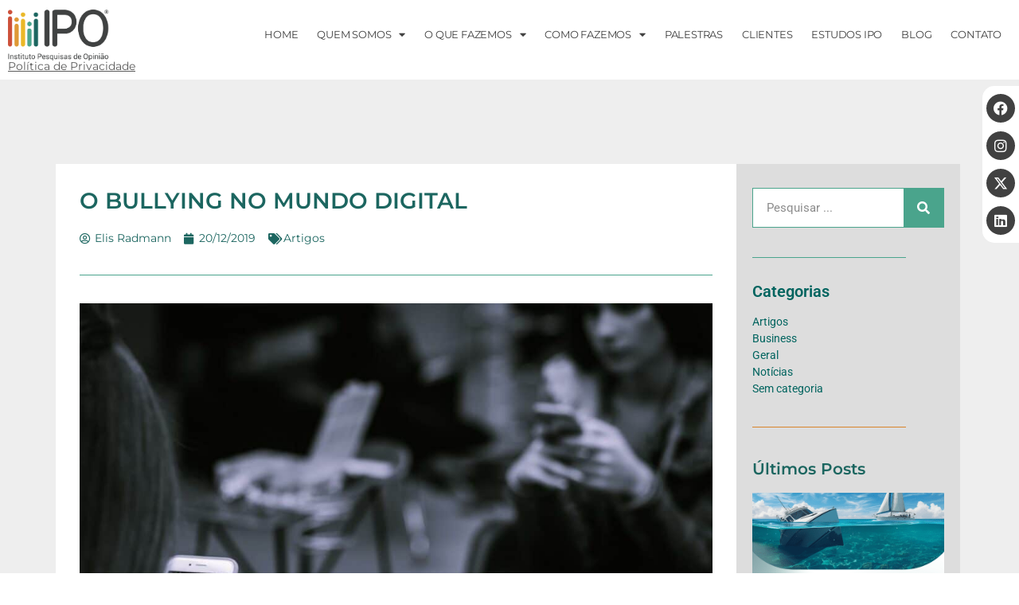

--- FILE ---
content_type: text/html; charset=UTF-8
request_url: https://ipo.inf.br/o-bullying-no-mundo-digital/
body_size: 29954
content:
<!doctype html>
<html lang="pt-BR">
<head>
	<meta charset="UTF-8">
		<meta name="viewport" content="width=device-width, initial-scale=1">
	<link rel="profile" href="https://gmpg.org/xfn/11">
	<style>
#wpadminbar #wp-admin-bar-wccp_free_top_button .ab-icon:before {
	content: "\f160";
	color: #02CA02;
	top: 3px;
}
#wpadminbar #wp-admin-bar-wccp_free_top_button .ab-icon {
	transform: rotate(45deg);
}
</style>
<meta name='robots' content='index, follow, max-image-preview:large, max-snippet:-1, max-video-preview:-1' />
<script id="cookie-law-info-gcm-var-js">
var _ckyGcm = {"status":true,"default_settings":[{"analytics":"granted","advertisement":"denied","functional":"denied","necessary":"granted","ad_user_data":"granted","ad_personalization":"denied","regions":"All"}],"wait_for_update":2000,"url_passthrough":false,"ads_data_redaction":false};
</script>
<script id="cookie-law-info-gcm-js" type="text/javascript" src="https://ipo.inf.br/wp-content/plugins/cookie-law-info/lite/frontend/js/gcm.min.js"></script>
<script data-minify="1" id="cookieyes" type="text/javascript" src="https://ipo.inf.br/wp-content/cache/min/1/client_data/051ecec42568a05b787f2069/script.js?ver=1761935204"></script><meta name="dlm-version" content="5.0.21">
	<!-- This site is optimized with the Yoast SEO plugin v25.3.1 - https://yoast.com/wordpress/plugins/seo/ -->
	<title>O bullying no mundo digital | IPO - Instituto Pesquisas de Opinião</title><link rel="preload" data-rocket-preload as="image" href="https://ipo.inf.br/wp-content/uploads/2022/01/Group-42-1.png" fetchpriority="high"><link rel="stylesheet" href="https://ipo.inf.br/wp-content/cache/fonts/1/google-fonts/css/8/5/8/9ed94ad423cfb10dd3365003c65d4.css" data-wpr-hosted-gf-parameters="family=Montserrat%3A100%2C100italic%2C200%2C200italic%2C300%2C300italic%2C400%2C400italic%2C500%2C500italic%2C600%2C600italic%2C700%2C700italic%2C800%2C800italic%2C900%2C900italic%7CRoboto%3A100%2C100italic%2C200%2C200italic%2C300%2C300italic%2C400%2C400italic%2C500%2C500italic%2C600%2C600italic%2C700%2C700italic%2C800%2C800italic%2C900%2C900italic&display=swap"/>
	<link rel="canonical" href="https://ipo.inf.br/o-bullying-no-mundo-digital/" />
	<meta property="og:locale" content="pt_BR" />
	<meta property="og:type" content="article" />
	<meta property="og:title" content="O bullying no mundo digital | IPO - Instituto Pesquisas de Opinião" />
	<meta property="og:description" content="O bullying é um termo novo para conceituar algo muito antigo: a intimidação sistemática. O bullying já está tipificado na lei nº 13.185 e significa um ato de violência física ou psicológica que pode ocorrer sem motivação e é praticado por uma ou mais pessoas. Muitas vezes, o bullying começa como uma brincadeira, algo engraçado, [&hellip;]" />
	<meta property="og:url" content="https://ipo.inf.br/o-bullying-no-mundo-digital/" />
	<meta property="og:site_name" content="IPO - Instituto Pesquisas de Opinião" />
	<meta property="article:publisher" content="http://facebook.com/ipo.br" />
	<meta property="article:published_time" content="2019-12-20T19:38:23+00:00" />
	<meta property="og:image" content="https://ipo.inf.br/wp-content/uploads/2019/12/Pesquisa-sobre-digital.jpg" />
	<meta property="og:image:width" content="1280" />
	<meta property="og:image:height" content="853" />
	<meta property="og:image:type" content="image/jpeg" />
	<meta name="author" content="Elis Radmann" />
	<meta name="twitter:card" content="summary_large_image" />
	<meta name="twitter:creator" content="@institutoipo" />
	<meta name="twitter:site" content="@institutoipo" />
	<meta name="twitter:label1" content="Escrito por" />
	<meta name="twitter:data1" content="Elis Radmann" />
	<meta name="twitter:label2" content="Est. tempo de leitura" />
	<meta name="twitter:data2" content="4 minutos" />
	<script type="application/ld+json" class="yoast-schema-graph">{"@context":"https://schema.org","@graph":[{"@type":"Article","@id":"https://ipo.inf.br/o-bullying-no-mundo-digital/#article","isPartOf":{"@id":"https://ipo.inf.br/o-bullying-no-mundo-digital/"},"author":{"name":"Elis Radmann","@id":"https://ipo.inf.br/#/schema/person/dbcc3b07727e5497e32809b4d6539997"},"headline":"O bullying no mundo digital","datePublished":"2019-12-20T19:38:23+00:00","mainEntityOfPage":{"@id":"https://ipo.inf.br/o-bullying-no-mundo-digital/"},"wordCount":723,"commentCount":0,"publisher":{"@id":"https://ipo.inf.br/#organization"},"image":{"@id":"https://ipo.inf.br/o-bullying-no-mundo-digital/#primaryimage"},"thumbnailUrl":"https://ipo.inf.br/wp-content/uploads/2019/12/Pesquisa-sobre-digital.jpg","keywords":["Comportamento","Pesquisa"],"articleSection":["Artigos"],"inLanguage":"pt-BR","potentialAction":[{"@type":"CommentAction","name":"Comment","target":["https://ipo.inf.br/o-bullying-no-mundo-digital/#respond"]}]},{"@type":"WebPage","@id":"https://ipo.inf.br/o-bullying-no-mundo-digital/","url":"https://ipo.inf.br/o-bullying-no-mundo-digital/","name":"O bullying no mundo digital | IPO - Instituto Pesquisas de Opinião","isPartOf":{"@id":"https://ipo.inf.br/#website"},"primaryImageOfPage":{"@id":"https://ipo.inf.br/o-bullying-no-mundo-digital/#primaryimage"},"image":{"@id":"https://ipo.inf.br/o-bullying-no-mundo-digital/#primaryimage"},"thumbnailUrl":"https://ipo.inf.br/wp-content/uploads/2019/12/Pesquisa-sobre-digital.jpg","datePublished":"2019-12-20T19:38:23+00:00","breadcrumb":{"@id":"https://ipo.inf.br/o-bullying-no-mundo-digital/#breadcrumb"},"inLanguage":"pt-BR","potentialAction":[{"@type":"ReadAction","target":["https://ipo.inf.br/o-bullying-no-mundo-digital/"]}]},{"@type":"ImageObject","inLanguage":"pt-BR","@id":"https://ipo.inf.br/o-bullying-no-mundo-digital/#primaryimage","url":"https://ipo.inf.br/wp-content/uploads/2019/12/Pesquisa-sobre-digital.jpg","contentUrl":"https://ipo.inf.br/wp-content/uploads/2019/12/Pesquisa-sobre-digital.jpg","width":1280,"height":853},{"@type":"BreadcrumbList","@id":"https://ipo.inf.br/o-bullying-no-mundo-digital/#breadcrumb","itemListElement":[{"@type":"ListItem","position":1,"name":"Início","item":"https://ipo.inf.br/"},{"@type":"ListItem","position":2,"name":"Blog","item":"https://ipo.inf.br/blog/"},{"@type":"ListItem","position":3,"name":"O bullying no mundo digital"}]},{"@type":"WebSite","@id":"https://ipo.inf.br/#website","url":"https://ipo.inf.br/","name":"IPO - Instituto Pesquisas de Opinião","description":"","publisher":{"@id":"https://ipo.inf.br/#organization"},"potentialAction":[{"@type":"SearchAction","target":{"@type":"EntryPoint","urlTemplate":"https://ipo.inf.br/?s={search_term_string}"},"query-input":{"@type":"PropertyValueSpecification","valueRequired":true,"valueName":"search_term_string"}}],"inLanguage":"pt-BR"},{"@type":"Organization","@id":"https://ipo.inf.br/#organization","name":"IPO - Instituto Pesquisas de Opinião","url":"https://ipo.inf.br/","logo":{"@type":"ImageObject","inLanguage":"pt-BR","@id":"https://ipo.inf.br/#/schema/logo/image/","url":"https://ipo.inf.br/wp-content/uploads/2022/01/LOGOCOLOR.png","contentUrl":"https://ipo.inf.br/wp-content/uploads/2022/01/LOGOCOLOR.png","width":1435,"height":732,"caption":"IPO - Instituto Pesquisas de Opinião"},"image":{"@id":"https://ipo.inf.br/#/schema/logo/image/"},"sameAs":["http://facebook.com/ipo.br","https://x.com/institutoipo","https://www.instagram.com/ipo.pesquisa/","https://www.linkedin.com/company/ipo---instituto-pesquisas-de-opini-o?trk=top_nav_home"]},{"@type":"Person","@id":"https://ipo.inf.br/#/schema/person/dbcc3b07727e5497e32809b4d6539997","name":"Elis Radmann","image":{"@type":"ImageObject","inLanguage":"pt-BR","@id":"https://ipo.inf.br/#/schema/person/image/","url":"https://secure.gravatar.com/avatar/?s=96&d=mm&r=g","contentUrl":"https://secure.gravatar.com/avatar/?s=96&d=mm&r=g","caption":"Elis Radmann"},"url":"https://ipo.inf.br/author/elis-radmann/"}]}</script>
	<!-- / Yoast SEO plugin. -->



<link rel="alternate" type="application/rss+xml" title="Feed para IPO - Instituto Pesquisas de Opinião &raquo;" href="https://ipo.inf.br/feed/" />
<link rel="alternate" type="application/rss+xml" title="Feed de comentários para IPO - Instituto Pesquisas de Opinião &raquo;" href="https://ipo.inf.br/comments/feed/" />
<link rel="alternate" type="application/rss+xml" title="Feed de comentários para IPO - Instituto Pesquisas de Opinião &raquo; O bullying no mundo digital" href="https://ipo.inf.br/o-bullying-no-mundo-digital/feed/" />
<link rel="alternate" title="oEmbed (JSON)" type="application/json+oembed" href="https://ipo.inf.br/wp-json/oembed/1.0/embed?url=https%3A%2F%2Fipo.inf.br%2Fo-bullying-no-mundo-digital%2F" />
<link rel="alternate" title="oEmbed (XML)" type="text/xml+oembed" href="https://ipo.inf.br/wp-json/oembed/1.0/embed?url=https%3A%2F%2Fipo.inf.br%2Fo-bullying-no-mundo-digital%2F&#038;format=xml" />
<style id='wp-img-auto-sizes-contain-inline-css' type='text/css'>
img:is([sizes=auto i],[sizes^="auto," i]){contain-intrinsic-size:3000px 1500px}
/*# sourceURL=wp-img-auto-sizes-contain-inline-css */
</style>
<style id='wp-emoji-styles-inline-css' type='text/css'>

	img.wp-smiley, img.emoji {
		display: inline !important;
		border: none !important;
		box-shadow: none !important;
		height: 1em !important;
		width: 1em !important;
		margin: 0 0.07em !important;
		vertical-align: -0.1em !important;
		background: none !important;
		padding: 0 !important;
	}
/*# sourceURL=wp-emoji-styles-inline-css */
</style>
<link rel='stylesheet' id='wp-block-library-css' href='https://ipo.inf.br/wp-includes/css/dist/block-library/style.min.css?ver=6549ebafb8b0ccb73ec6f8feca224cc4' type='text/css' media='all' />
<style id='global-styles-inline-css' type='text/css'>
:root{--wp--preset--aspect-ratio--square: 1;--wp--preset--aspect-ratio--4-3: 4/3;--wp--preset--aspect-ratio--3-4: 3/4;--wp--preset--aspect-ratio--3-2: 3/2;--wp--preset--aspect-ratio--2-3: 2/3;--wp--preset--aspect-ratio--16-9: 16/9;--wp--preset--aspect-ratio--9-16: 9/16;--wp--preset--color--black: #000000;--wp--preset--color--cyan-bluish-gray: #abb8c3;--wp--preset--color--white: #ffffff;--wp--preset--color--pale-pink: #f78da7;--wp--preset--color--vivid-red: #cf2e2e;--wp--preset--color--luminous-vivid-orange: #ff6900;--wp--preset--color--luminous-vivid-amber: #fcb900;--wp--preset--color--light-green-cyan: #7bdcb5;--wp--preset--color--vivid-green-cyan: #00d084;--wp--preset--color--pale-cyan-blue: #8ed1fc;--wp--preset--color--vivid-cyan-blue: #0693e3;--wp--preset--color--vivid-purple: #9b51e0;--wp--preset--gradient--vivid-cyan-blue-to-vivid-purple: linear-gradient(135deg,rgb(6,147,227) 0%,rgb(155,81,224) 100%);--wp--preset--gradient--light-green-cyan-to-vivid-green-cyan: linear-gradient(135deg,rgb(122,220,180) 0%,rgb(0,208,130) 100%);--wp--preset--gradient--luminous-vivid-amber-to-luminous-vivid-orange: linear-gradient(135deg,rgb(252,185,0) 0%,rgb(255,105,0) 100%);--wp--preset--gradient--luminous-vivid-orange-to-vivid-red: linear-gradient(135deg,rgb(255,105,0) 0%,rgb(207,46,46) 100%);--wp--preset--gradient--very-light-gray-to-cyan-bluish-gray: linear-gradient(135deg,rgb(238,238,238) 0%,rgb(169,184,195) 100%);--wp--preset--gradient--cool-to-warm-spectrum: linear-gradient(135deg,rgb(74,234,220) 0%,rgb(151,120,209) 20%,rgb(207,42,186) 40%,rgb(238,44,130) 60%,rgb(251,105,98) 80%,rgb(254,248,76) 100%);--wp--preset--gradient--blush-light-purple: linear-gradient(135deg,rgb(255,206,236) 0%,rgb(152,150,240) 100%);--wp--preset--gradient--blush-bordeaux: linear-gradient(135deg,rgb(254,205,165) 0%,rgb(254,45,45) 50%,rgb(107,0,62) 100%);--wp--preset--gradient--luminous-dusk: linear-gradient(135deg,rgb(255,203,112) 0%,rgb(199,81,192) 50%,rgb(65,88,208) 100%);--wp--preset--gradient--pale-ocean: linear-gradient(135deg,rgb(255,245,203) 0%,rgb(182,227,212) 50%,rgb(51,167,181) 100%);--wp--preset--gradient--electric-grass: linear-gradient(135deg,rgb(202,248,128) 0%,rgb(113,206,126) 100%);--wp--preset--gradient--midnight: linear-gradient(135deg,rgb(2,3,129) 0%,rgb(40,116,252) 100%);--wp--preset--font-size--small: 13px;--wp--preset--font-size--medium: 20px;--wp--preset--font-size--large: 36px;--wp--preset--font-size--x-large: 42px;--wp--preset--spacing--20: 0.44rem;--wp--preset--spacing--30: 0.67rem;--wp--preset--spacing--40: 1rem;--wp--preset--spacing--50: 1.5rem;--wp--preset--spacing--60: 2.25rem;--wp--preset--spacing--70: 3.38rem;--wp--preset--spacing--80: 5.06rem;--wp--preset--shadow--natural: 6px 6px 9px rgba(0, 0, 0, 0.2);--wp--preset--shadow--deep: 12px 12px 50px rgba(0, 0, 0, 0.4);--wp--preset--shadow--sharp: 6px 6px 0px rgba(0, 0, 0, 0.2);--wp--preset--shadow--outlined: 6px 6px 0px -3px rgb(255, 255, 255), 6px 6px rgb(0, 0, 0);--wp--preset--shadow--crisp: 6px 6px 0px rgb(0, 0, 0);}:where(.is-layout-flex){gap: 0.5em;}:where(.is-layout-grid){gap: 0.5em;}body .is-layout-flex{display: flex;}.is-layout-flex{flex-wrap: wrap;align-items: center;}.is-layout-flex > :is(*, div){margin: 0;}body .is-layout-grid{display: grid;}.is-layout-grid > :is(*, div){margin: 0;}:where(.wp-block-columns.is-layout-flex){gap: 2em;}:where(.wp-block-columns.is-layout-grid){gap: 2em;}:where(.wp-block-post-template.is-layout-flex){gap: 1.25em;}:where(.wp-block-post-template.is-layout-grid){gap: 1.25em;}.has-black-color{color: var(--wp--preset--color--black) !important;}.has-cyan-bluish-gray-color{color: var(--wp--preset--color--cyan-bluish-gray) !important;}.has-white-color{color: var(--wp--preset--color--white) !important;}.has-pale-pink-color{color: var(--wp--preset--color--pale-pink) !important;}.has-vivid-red-color{color: var(--wp--preset--color--vivid-red) !important;}.has-luminous-vivid-orange-color{color: var(--wp--preset--color--luminous-vivid-orange) !important;}.has-luminous-vivid-amber-color{color: var(--wp--preset--color--luminous-vivid-amber) !important;}.has-light-green-cyan-color{color: var(--wp--preset--color--light-green-cyan) !important;}.has-vivid-green-cyan-color{color: var(--wp--preset--color--vivid-green-cyan) !important;}.has-pale-cyan-blue-color{color: var(--wp--preset--color--pale-cyan-blue) !important;}.has-vivid-cyan-blue-color{color: var(--wp--preset--color--vivid-cyan-blue) !important;}.has-vivid-purple-color{color: var(--wp--preset--color--vivid-purple) !important;}.has-black-background-color{background-color: var(--wp--preset--color--black) !important;}.has-cyan-bluish-gray-background-color{background-color: var(--wp--preset--color--cyan-bluish-gray) !important;}.has-white-background-color{background-color: var(--wp--preset--color--white) !important;}.has-pale-pink-background-color{background-color: var(--wp--preset--color--pale-pink) !important;}.has-vivid-red-background-color{background-color: var(--wp--preset--color--vivid-red) !important;}.has-luminous-vivid-orange-background-color{background-color: var(--wp--preset--color--luminous-vivid-orange) !important;}.has-luminous-vivid-amber-background-color{background-color: var(--wp--preset--color--luminous-vivid-amber) !important;}.has-light-green-cyan-background-color{background-color: var(--wp--preset--color--light-green-cyan) !important;}.has-vivid-green-cyan-background-color{background-color: var(--wp--preset--color--vivid-green-cyan) !important;}.has-pale-cyan-blue-background-color{background-color: var(--wp--preset--color--pale-cyan-blue) !important;}.has-vivid-cyan-blue-background-color{background-color: var(--wp--preset--color--vivid-cyan-blue) !important;}.has-vivid-purple-background-color{background-color: var(--wp--preset--color--vivid-purple) !important;}.has-black-border-color{border-color: var(--wp--preset--color--black) !important;}.has-cyan-bluish-gray-border-color{border-color: var(--wp--preset--color--cyan-bluish-gray) !important;}.has-white-border-color{border-color: var(--wp--preset--color--white) !important;}.has-pale-pink-border-color{border-color: var(--wp--preset--color--pale-pink) !important;}.has-vivid-red-border-color{border-color: var(--wp--preset--color--vivid-red) !important;}.has-luminous-vivid-orange-border-color{border-color: var(--wp--preset--color--luminous-vivid-orange) !important;}.has-luminous-vivid-amber-border-color{border-color: var(--wp--preset--color--luminous-vivid-amber) !important;}.has-light-green-cyan-border-color{border-color: var(--wp--preset--color--light-green-cyan) !important;}.has-vivid-green-cyan-border-color{border-color: var(--wp--preset--color--vivid-green-cyan) !important;}.has-pale-cyan-blue-border-color{border-color: var(--wp--preset--color--pale-cyan-blue) !important;}.has-vivid-cyan-blue-border-color{border-color: var(--wp--preset--color--vivid-cyan-blue) !important;}.has-vivid-purple-border-color{border-color: var(--wp--preset--color--vivid-purple) !important;}.has-vivid-cyan-blue-to-vivid-purple-gradient-background{background: var(--wp--preset--gradient--vivid-cyan-blue-to-vivid-purple) !important;}.has-light-green-cyan-to-vivid-green-cyan-gradient-background{background: var(--wp--preset--gradient--light-green-cyan-to-vivid-green-cyan) !important;}.has-luminous-vivid-amber-to-luminous-vivid-orange-gradient-background{background: var(--wp--preset--gradient--luminous-vivid-amber-to-luminous-vivid-orange) !important;}.has-luminous-vivid-orange-to-vivid-red-gradient-background{background: var(--wp--preset--gradient--luminous-vivid-orange-to-vivid-red) !important;}.has-very-light-gray-to-cyan-bluish-gray-gradient-background{background: var(--wp--preset--gradient--very-light-gray-to-cyan-bluish-gray) !important;}.has-cool-to-warm-spectrum-gradient-background{background: var(--wp--preset--gradient--cool-to-warm-spectrum) !important;}.has-blush-light-purple-gradient-background{background: var(--wp--preset--gradient--blush-light-purple) !important;}.has-blush-bordeaux-gradient-background{background: var(--wp--preset--gradient--blush-bordeaux) !important;}.has-luminous-dusk-gradient-background{background: var(--wp--preset--gradient--luminous-dusk) !important;}.has-pale-ocean-gradient-background{background: var(--wp--preset--gradient--pale-ocean) !important;}.has-electric-grass-gradient-background{background: var(--wp--preset--gradient--electric-grass) !important;}.has-midnight-gradient-background{background: var(--wp--preset--gradient--midnight) !important;}.has-small-font-size{font-size: var(--wp--preset--font-size--small) !important;}.has-medium-font-size{font-size: var(--wp--preset--font-size--medium) !important;}.has-large-font-size{font-size: var(--wp--preset--font-size--large) !important;}.has-x-large-font-size{font-size: var(--wp--preset--font-size--x-large) !important;}
/*# sourceURL=global-styles-inline-css */
</style>

<style id='classic-theme-styles-inline-css' type='text/css'>
/*! This file is auto-generated */
.wp-block-button__link{color:#fff;background-color:#32373c;border-radius:9999px;box-shadow:none;text-decoration:none;padding:calc(.667em + 2px) calc(1.333em + 2px);font-size:1.125em}.wp-block-file__button{background:#32373c;color:#fff;text-decoration:none}
/*# sourceURL=/wp-includes/css/classic-themes.min.css */
</style>
<link rel='stylesheet' id='hello-elementor-css' href='https://ipo.inf.br/wp-content/themes/hello-elementor/style.min.css?ver=2.5.0' type='text/css' media='all' />
<link rel='stylesheet' id='hello-elementor-theme-style-css' href='https://ipo.inf.br/wp-content/themes/hello-elementor/theme.min.css?ver=2.5.0' type='text/css' media='all' />
<link rel='stylesheet' id='elementor-frontend-css' href='https://ipo.inf.br/wp-content/plugins/elementor/assets/css/frontend.min.css?ver=3.27.0' type='text/css' media='all' />
<link rel='stylesheet' id='elementor-post-6-css' href='https://ipo.inf.br/wp-content/uploads/elementor/css/post-6.css?ver=1756417548' type='text/css' media='all' />
<link rel='stylesheet' id='widget-image-css' href='https://ipo.inf.br/wp-content/plugins/elementor/assets/css/widget-image.min.css?ver=3.27.0' type='text/css' media='all' />
<link rel='stylesheet' id='widget-nav-menu-css' href='https://ipo.inf.br/wp-content/plugins/elementor-pro/assets/css/widget-nav-menu.min.css?ver=3.27.0' type='text/css' media='all' />
<link rel='stylesheet' id='widget-heading-css' href='https://ipo.inf.br/wp-content/plugins/elementor/assets/css/widget-heading.min.css?ver=3.27.0' type='text/css' media='all' />
<link rel='stylesheet' id='e-sticky-css' href='https://ipo.inf.br/wp-content/plugins/elementor-pro/assets/css/modules/sticky.min.css?ver=3.27.0' type='text/css' media='all' />
<link rel='stylesheet' id='widget-spacer-css' href='https://ipo.inf.br/wp-content/plugins/elementor/assets/css/widget-spacer.min.css?ver=3.27.0' type='text/css' media='all' />
<link rel='stylesheet' id='widget-text-editor-css' href='https://ipo.inf.br/wp-content/plugins/elementor/assets/css/widget-text-editor.min.css?ver=3.27.0' type='text/css' media='all' />
<link rel='stylesheet' id='widget-social-icons-css' href='https://ipo.inf.br/wp-content/plugins/elementor/assets/css/widget-social-icons.min.css?ver=3.27.0' type='text/css' media='all' />
<link rel='stylesheet' id='e-apple-webkit-css' href='https://ipo.inf.br/wp-content/plugins/elementor/assets/css/conditionals/apple-webkit.min.css?ver=3.27.0' type='text/css' media='all' />
<link rel='stylesheet' id='e-animation-slideInLeft-css' href='https://ipo.inf.br/wp-content/plugins/elementor/assets/lib/animations/styles/slideInLeft.min.css?ver=3.27.0' type='text/css' media='all' />
<link rel='stylesheet' id='widget-post-info-css' href='https://ipo.inf.br/wp-content/plugins/elementor-pro/assets/css/widget-post-info.min.css?ver=3.27.0' type='text/css' media='all' />
<link rel='stylesheet' id='widget-icon-list-css' href='https://ipo.inf.br/wp-content/plugins/elementor/assets/css/widget-icon-list.min.css?ver=3.27.0' type='text/css' media='all' />
<link rel='stylesheet' id='elementor-icons-shared-0-css' href='https://ipo.inf.br/wp-content/plugins/elementor/assets/lib/font-awesome/css/fontawesome.min.css?ver=5.15.3' type='text/css' media='all' />
<link data-minify="1" rel='stylesheet' id='elementor-icons-fa-regular-css' href='https://ipo.inf.br/wp-content/cache/min/1/wp-content/plugins/elementor/assets/lib/font-awesome/css/regular.min.css?ver=1761935203' type='text/css' media='all' />
<link data-minify="1" rel='stylesheet' id='elementor-icons-fa-solid-css' href='https://ipo.inf.br/wp-content/cache/min/1/wp-content/plugins/elementor/assets/lib/font-awesome/css/solid.min.css?ver=1761935203' type='text/css' media='all' />
<link rel='stylesheet' id='widget-divider-css' href='https://ipo.inf.br/wp-content/plugins/elementor/assets/css/widget-divider.min.css?ver=3.27.0' type='text/css' media='all' />
<link rel='stylesheet' id='widget-search-form-css' href='https://ipo.inf.br/wp-content/plugins/elementor-pro/assets/css/widget-search-form.min.css?ver=3.27.0' type='text/css' media='all' />
<link data-minify="1" rel='stylesheet' id='swiper-css' href='https://ipo.inf.br/wp-content/cache/min/1/wp-content/plugins/elementor/assets/lib/swiper/v8/css/swiper.min.css?ver=1761935203' type='text/css' media='all' />
<link rel='stylesheet' id='e-swiper-css' href='https://ipo.inf.br/wp-content/plugins/elementor/assets/css/conditionals/e-swiper.min.css?ver=3.27.0' type='text/css' media='all' />
<link rel='stylesheet' id='widget-posts-css' href='https://ipo.inf.br/wp-content/plugins/elementor-pro/assets/css/widget-posts.min.css?ver=3.27.0' type='text/css' media='all' />
<link data-minify="1" rel='stylesheet' id='elementor-icons-css' href='https://ipo.inf.br/wp-content/cache/min/1/wp-content/plugins/elementor/assets/lib/eicons/css/elementor-icons.min.css?ver=1761935203' type='text/css' media='all' />
<link rel='stylesheet' id='elementor-post-35-css' href='https://ipo.inf.br/wp-content/uploads/elementor/css/post-35.css?ver=1756417549' type='text/css' media='all' />
<link rel='stylesheet' id='elementor-post-46-css' href='https://ipo.inf.br/wp-content/uploads/elementor/css/post-46.css?ver=1756417549' type='text/css' media='all' />
<link rel='stylesheet' id='elementor-post-299-css' href='https://ipo.inf.br/wp-content/cache/background-css/ipo.inf.br/wp-content/uploads/elementor/css/post-299.css?ver=1756417579&wpr_t=1765631653' type='text/css' media='all' />
<style id='akismet-widget-style-inline-css' type='text/css'>

			.a-stats {
				--akismet-color-mid-green: #357b49;
				--akismet-color-white: #fff;
				--akismet-color-light-grey: #f6f7f7;

				max-width: 350px;
				width: auto;
			}

			.a-stats * {
				all: unset;
				box-sizing: border-box;
			}

			.a-stats strong {
				font-weight: 600;
			}

			.a-stats a.a-stats__link,
			.a-stats a.a-stats__link:visited,
			.a-stats a.a-stats__link:active {
				background: var(--akismet-color-mid-green);
				border: none;
				box-shadow: none;
				border-radius: 8px;
				color: var(--akismet-color-white);
				cursor: pointer;
				display: block;
				font-family: -apple-system, BlinkMacSystemFont, 'Segoe UI', 'Roboto', 'Oxygen-Sans', 'Ubuntu', 'Cantarell', 'Helvetica Neue', sans-serif;
				font-weight: 500;
				padding: 12px;
				text-align: center;
				text-decoration: none;
				transition: all 0.2s ease;
			}

			/* Extra specificity to deal with TwentyTwentyOne focus style */
			.widget .a-stats a.a-stats__link:focus {
				background: var(--akismet-color-mid-green);
				color: var(--akismet-color-white);
				text-decoration: none;
			}

			.a-stats a.a-stats__link:hover {
				filter: brightness(110%);
				box-shadow: 0 4px 12px rgba(0, 0, 0, 0.06), 0 0 2px rgba(0, 0, 0, 0.16);
			}

			.a-stats .count {
				color: var(--akismet-color-white);
				display: block;
				font-size: 1.5em;
				line-height: 1.4;
				padding: 0 13px;
				white-space: nowrap;
			}
		
/*# sourceURL=akismet-widget-style-inline-css */
</style>
<style id='rocket-lazyload-inline-css' type='text/css'>
.rll-youtube-player{position:relative;padding-bottom:56.23%;height:0;overflow:hidden;max-width:100%;}.rll-youtube-player:focus-within{outline: 2px solid currentColor;outline-offset: 5px;}.rll-youtube-player iframe{position:absolute;top:0;left:0;width:100%;height:100%;z-index:100;background:0 0}.rll-youtube-player img{bottom:0;display:block;left:0;margin:auto;max-width:100%;width:100%;position:absolute;right:0;top:0;border:none;height:auto;-webkit-transition:.4s all;-moz-transition:.4s all;transition:.4s all}.rll-youtube-player img:hover{-webkit-filter:brightness(75%)}.rll-youtube-player .play{height:100%;width:100%;left:0;top:0;position:absolute;background:var(--wpr-bg-ae49e068-6221-4034-8d26-aa998e041751) no-repeat center;background-color: transparent !important;cursor:pointer;border:none;}
/*# sourceURL=rocket-lazyload-inline-css */
</style>

<link data-minify="1" rel='stylesheet' id='elementor-icons-fa-brands-css' href='https://ipo.inf.br/wp-content/cache/min/1/wp-content/plugins/elementor/assets/lib/font-awesome/css/brands.min.css?ver=1761935203' type='text/css' media='all' />
<link rel="preconnect" href="https://fonts.gstatic.com/" crossorigin><script type="text/javascript" src="https://ipo.inf.br/wp-includes/js/jquery/jquery.min.js?ver=3.7.1" id="jquery-core-js"></script>
<script type="text/javascript" src="https://ipo.inf.br/wp-includes/js/jquery/jquery-migrate.min.js?ver=3.4.1" id="jquery-migrate-js"></script>
<link rel="https://api.w.org/" href="https://ipo.inf.br/wp-json/" /><link rel="alternate" title="JSON" type="application/json" href="https://ipo.inf.br/wp-json/wp/v2/posts/17912" /><script id="wpcp_disable_selection" type="text/javascript">
var image_save_msg='You are not allowed to save images!';
	var no_menu_msg='Context Menu disabled!';
	var smessage = "Olá Leitor. Nosso material está protegido pela legislação brasileira sobre direitos autorais.";

function disableEnterKey(e)
{
	var elemtype = e.target.tagName;
	
	elemtype = elemtype.toUpperCase();
	
	if (elemtype == "TEXT" || elemtype == "TEXTAREA" || elemtype == "INPUT" || elemtype == "PASSWORD" || elemtype == "SELECT" || elemtype == "OPTION" || elemtype == "EMBED")
	{
		elemtype = 'TEXT';
	}
	
	if (e.ctrlKey){
     var key;
     if(window.event)
          key = window.event.keyCode;     //IE
     else
          key = e.which;     //firefox (97)
    //if (key != 17) alert(key);
     if (elemtype!= 'TEXT' && (key == 97 || key == 65 || key == 67 || key == 99 || key == 88 || key == 120 || key == 26 || key == 85  || key == 86 || key == 83 || key == 43 || key == 73))
     {
		if(wccp_free_iscontenteditable(e)) return true;
		show_wpcp_message('You are not allowed to copy content or view source');
		return false;
     }else
     	return true;
     }
}


/*For contenteditable tags*/
function wccp_free_iscontenteditable(e)
{
	var e = e || window.event; // also there is no e.target property in IE. instead IE uses window.event.srcElement
  	
	var target = e.target || e.srcElement;

	var elemtype = e.target.nodeName;
	
	elemtype = elemtype.toUpperCase();
	
	var iscontenteditable = "false";
		
	if(typeof target.getAttribute!="undefined" ) iscontenteditable = target.getAttribute("contenteditable"); // Return true or false as string
	
	var iscontenteditable2 = false;
	
	if(typeof target.isContentEditable!="undefined" ) iscontenteditable2 = target.isContentEditable; // Return true or false as boolean

	if(target.parentElement.isContentEditable) iscontenteditable2 = true;
	
	if (iscontenteditable == "true" || iscontenteditable2 == true)
	{
		if(typeof target.style!="undefined" ) target.style.cursor = "text";
		
		return true;
	}
}

////////////////////////////////////
function disable_copy(e)
{	
	var e = e || window.event; // also there is no e.target property in IE. instead IE uses window.event.srcElement
	
	var elemtype = e.target.tagName;
	
	elemtype = elemtype.toUpperCase();
	
	if (elemtype == "TEXT" || elemtype == "TEXTAREA" || elemtype == "INPUT" || elemtype == "PASSWORD" || elemtype == "SELECT" || elemtype == "OPTION" || elemtype == "EMBED")
	{
		elemtype = 'TEXT';
	}
	
	if(wccp_free_iscontenteditable(e)) return true;
	
	var isSafari = /Safari/.test(navigator.userAgent) && /Apple Computer/.test(navigator.vendor);
	
	var checker_IMG = '';
	if (elemtype == "IMG" && checker_IMG == 'checked' && e.detail >= 2) {show_wpcp_message(alertMsg_IMG);return false;}
	if (elemtype != "TEXT")
	{
		if (smessage !== "" && e.detail == 2)
			show_wpcp_message(smessage);
		
		if (isSafari)
			return true;
		else
			return false;
	}	
}

//////////////////////////////////////////
function disable_copy_ie()
{
	var e = e || window.event;
	var elemtype = window.event.srcElement.nodeName;
	elemtype = elemtype.toUpperCase();
	if(wccp_free_iscontenteditable(e)) return true;
	if (elemtype == "IMG") {show_wpcp_message(alertMsg_IMG);return false;}
	if (elemtype != "TEXT" && elemtype != "TEXTAREA" && elemtype != "INPUT" && elemtype != "PASSWORD" && elemtype != "SELECT" && elemtype != "OPTION" && elemtype != "EMBED")
	{
		return false;
	}
}	
function reEnable()
{
	return true;
}
document.onkeydown = disableEnterKey;
document.onselectstart = disable_copy_ie;
if(navigator.userAgent.indexOf('MSIE')==-1)
{
	document.onmousedown = disable_copy;
	document.onclick = reEnable;
}
function disableSelection(target)
{
    //For IE This code will work
    if (typeof target.onselectstart!="undefined")
    target.onselectstart = disable_copy_ie;
    
    //For Firefox This code will work
    else if (typeof target.style.MozUserSelect!="undefined")
    {target.style.MozUserSelect="none";}
    
    //All other  (ie: Opera) This code will work
    else
    target.onmousedown=function(){return false}
    target.style.cursor = "default";
}
//Calling the JS function directly just after body load
window.onload = function(){disableSelection(document.body);};

//////////////////special for safari Start////////////////
var onlongtouch;
var timer;
var touchduration = 1000; //length of time we want the user to touch before we do something

var elemtype = "";
function touchstart(e) {
	var e = e || window.event;
  // also there is no e.target property in IE.
  // instead IE uses window.event.srcElement
  	var target = e.target || e.srcElement;
	
	elemtype = window.event.srcElement.nodeName;
	
	elemtype = elemtype.toUpperCase();
	
	if(!wccp_pro_is_passive()) e.preventDefault();
	if (!timer) {
		timer = setTimeout(onlongtouch, touchduration);
	}
}

function touchend() {
    //stops short touches from firing the event
    if (timer) {
        clearTimeout(timer);
        timer = null;
    }
	onlongtouch();
}

onlongtouch = function(e) { //this will clear the current selection if anything selected
	
	if (elemtype != "TEXT" && elemtype != "TEXTAREA" && elemtype != "INPUT" && elemtype != "PASSWORD" && elemtype != "SELECT" && elemtype != "EMBED" && elemtype != "OPTION")	
	{
		if (window.getSelection) {
			if (window.getSelection().empty) {  // Chrome
			window.getSelection().empty();
			} else if (window.getSelection().removeAllRanges) {  // Firefox
			window.getSelection().removeAllRanges();
			}
		} else if (document.selection) {  // IE?
			document.selection.empty();
		}
		return false;
	}
};

document.addEventListener("DOMContentLoaded", function(event) { 
    window.addEventListener("touchstart", touchstart, false);
    window.addEventListener("touchend", touchend, false);
});

function wccp_pro_is_passive() {

  var cold = false,
  hike = function() {};

  try {
	  const object1 = {};
  var aid = Object.defineProperty(object1, 'passive', {
  get() {cold = true}
  });
  window.addEventListener('test', hike, aid);
  window.removeEventListener('test', hike, aid);
  } catch (e) {}

  return cold;
}
/*special for safari End*/
</script>
<script id="wpcp_disable_Right_Click" type="text/javascript">
document.ondragstart = function() { return false;}
	function nocontext(e) {
	   return false;
	}
	document.oncontextmenu = nocontext;
</script>
<meta name="generator" content="Elementor 3.27.0; features: additional_custom_breakpoints; settings: css_print_method-external, google_font-enabled, font_display-auto">
<!-- Google Tag Manager -->
<script>(function(w,d,s,l,i){w[l]=w[l]||[];w[l].push({'gtm.start':
new Date().getTime(),event:'gtm.js'});var f=d.getElementsByTagName(s)[0],
j=d.createElement(s),dl=l!='dataLayer'?'&l='+l:'';j.async=true;j.src=
'https://www.googletagmanager.com/gtm.js?id='+i+dl;f.parentNode.insertBefore(j,f);
})(window,document,'script','dataLayer','GTM-5FR4L94J');</script>
<!-- End Google Tag Manager -->
<script>(function(a,b,c,d){try{var e=b.head||b.getElementsByTagName("head")[0];var f=b.createElement("script");f.setAttribute("src",c);f.setAttribute("charset","UTF-8");f.defer=true;a.neuroleadId=d;e.appendChild(f)}catch(g){}})(window,document,"https://cdn.leadster.com.br/neurolead/neurolead.min.js","4Jv2QcXpR6ymtEVYtXsdeJlBd")</script>
			<style>
				.e-con.e-parent:nth-of-type(n+4):not(.e-lazyloaded):not(.e-no-lazyload),
				.e-con.e-parent:nth-of-type(n+4):not(.e-lazyloaded):not(.e-no-lazyload) * {
					background-image: none !important;
				}
				@media screen and (max-height: 1024px) {
					.e-con.e-parent:nth-of-type(n+3):not(.e-lazyloaded):not(.e-no-lazyload),
					.e-con.e-parent:nth-of-type(n+3):not(.e-lazyloaded):not(.e-no-lazyload) * {
						background-image: none !important;
					}
				}
				@media screen and (max-height: 640px) {
					.e-con.e-parent:nth-of-type(n+2):not(.e-lazyloaded):not(.e-no-lazyload),
					.e-con.e-parent:nth-of-type(n+2):not(.e-lazyloaded):not(.e-no-lazyload) * {
						background-image: none !important;
					}
				}
			</style>
			<link rel="icon" href="https://ipo.inf.br/wp-content/uploads/2023/08/cropped-avatar-32x32.png" sizes="32x32" />
<link rel="icon" href="https://ipo.inf.br/wp-content/uploads/2023/08/cropped-avatar-192x192.png" sizes="192x192" />
<link rel="apple-touch-icon" href="https://ipo.inf.br/wp-content/uploads/2023/08/cropped-avatar-180x180.png" />
<meta name="msapplication-TileImage" content="https://ipo.inf.br/wp-content/uploads/2023/08/cropped-avatar-270x270.png" />
<noscript><style id="rocket-lazyload-nojs-css">.rll-youtube-player, [data-lazy-src]{display:none !important;}</style></noscript><style id="wpr-lazyload-bg-container"></style><style id="wpr-lazyload-bg-exclusion">.elementor-299 .elementor-element.elementor-element-f6d3c4a > .elementor-background-overlay{--wpr-bg-ee55ce2e-9601-47c3-bf4a-3e9be4ce45ee: url('https://ipo.inf.br/wp-content/uploads/2022/01/Group-42-1.png');}</style>
<noscript>
<style id="wpr-lazyload-bg-nostyle">.rll-youtube-player .play{--wpr-bg-ae49e068-6221-4034-8d26-aa998e041751: url('https://ipo.inf.br/wp-content/plugins/wp-rocket/assets/img/youtube.png');}.warning-wpcp{--wpr-bg-3e0e805b-6166-43a2-8cf6-bb894043dd43: url('https://ipo.inf.br/wp-content/plugins/wp-content-copy-protector/images/warning.png');}</style>
</noscript>
<script type="application/javascript">const rocket_pairs = [{"selector":".rll-youtube-player .play","style":".rll-youtube-player .play{--wpr-bg-ae49e068-6221-4034-8d26-aa998e041751: url('https:\/\/ipo.inf.br\/wp-content\/plugins\/wp-rocket\/assets\/img\/youtube.png');}","hash":"ae49e068-6221-4034-8d26-aa998e041751","url":"https:\/\/ipo.inf.br\/wp-content\/plugins\/wp-rocket\/assets\/img\/youtube.png"},{"selector":".warning-wpcp","style":".warning-wpcp{--wpr-bg-3e0e805b-6166-43a2-8cf6-bb894043dd43: url('https:\/\/ipo.inf.br\/wp-content\/plugins\/wp-content-copy-protector\/images\/warning.png');}","hash":"3e0e805b-6166-43a2-8cf6-bb894043dd43","url":"https:\/\/ipo.inf.br\/wp-content\/plugins\/wp-content-copy-protector\/images\/warning.png"}]; const rocket_excluded_pairs = [{"selector":".elementor-299 .elementor-element.elementor-element-f6d3c4a > .elementor-background-overlay","style":".elementor-299 .elementor-element.elementor-element-f6d3c4a > .elementor-background-overlay{--wpr-bg-ee55ce2e-9601-47c3-bf4a-3e9be4ce45ee: url('https:\/\/ipo.inf.br\/wp-content\/uploads\/2022\/01\/Group-42-1.png');}","hash":"ee55ce2e-9601-47c3-bf4a-3e9be4ce45ee","url":"https:\/\/ipo.inf.br\/wp-content\/uploads\/2022\/01\/Group-42-1.png"}];</script><meta name="generator" content="WP Rocket 3.18" data-wpr-features="wpr_lazyload_css_bg_img wpr_minify_js wpr_lazyload_images wpr_lazyload_iframes wpr_oci wpr_minify_css wpr_desktop wpr_preload_links" /></head>
<body data-rsssl=1 class="wp-singular post-template-default single single-post postid-17912 single-format-standard wp-custom-logo wp-theme-hello-elementor none elementor-default elementor-kit-6 elementor-page-299">

<!-- Google Tag Manager (noscript) -->
<noscript><iframe src="https://www.googletagmanager.com/ns.html?id=GTM-5FR4L94J"
height="0" width="0" style="display:none;visibility:hidden"></iframe></noscript>
<!-- End Google Tag Manager (noscript) -->
		<div  data-elementor-type="header" data-elementor-id="35" class="elementor elementor-35 elementor-location-header" data-elementor-post-type="elementor_library">
					<section  class="elementor-section elementor-top-section elementor-element elementor-element-9ff1dbc elementor-section-boxed elementor-section-height-default elementor-section-height-default" data-id="9ff1dbc" data-element_type="section" data-settings="{&quot;background_background&quot;:&quot;classic&quot;,&quot;sticky&quot;:&quot;top&quot;,&quot;sticky_on&quot;:[&quot;desktop&quot;,&quot;tablet&quot;,&quot;mobile&quot;],&quot;sticky_offset&quot;:0,&quot;sticky_effects_offset&quot;:0,&quot;sticky_anchor_link_offset&quot;:0}">
						<div  class="elementor-container elementor-column-gap-default">
					<div class="elementor-column elementor-col-100 elementor-top-column elementor-element elementor-element-4556881" data-id="4556881" data-element_type="column">
			<div class="elementor-widget-wrap elementor-element-populated">
						<div class="elementor-element elementor-element-a421548 elementor-widget__width-auto elementor-widget elementor-widget-theme-site-logo elementor-widget-image" data-id="a421548" data-element_type="widget" data-widget_type="theme-site-logo.default">
				<div class="elementor-widget-container">
											<a href="https://ipo.inf.br" alt="Acessar a página inicial">
			<img width="1435" height="732" src="https://ipo.inf.br/wp-content/uploads/2022/01/LOGOCOLOR.png" class="attachment-full size-full wp-image-19381" alt="IPO - Instituto Pesquisas de Opinião" srcset="https://ipo.inf.br/wp-content/uploads/2022/01/LOGOCOLOR.png 1435w, https://ipo.inf.br/wp-content/uploads/2022/01/LOGOCOLOR-300x153.png 300w, https://ipo.inf.br/wp-content/uploads/2022/01/LOGOCOLOR-1024x522.png 1024w, https://ipo.inf.br/wp-content/uploads/2022/01/LOGOCOLOR-768x392.png 768w" sizes="(max-width: 1435px) 100vw, 1435px" />				</a>
											</div>
				</div>
				<div class="elementor-element elementor-element-e89bb31 elementor-nav-menu--stretch elementor-widget__width-auto elementor-nav-menu--dropdown-tablet elementor-nav-menu__text-align-aside elementor-nav-menu--toggle elementor-nav-menu--burger elementor-widget elementor-widget-nav-menu" data-id="e89bb31" data-element_type="widget" data-settings="{&quot;full_width&quot;:&quot;stretch&quot;,&quot;layout&quot;:&quot;horizontal&quot;,&quot;submenu_icon&quot;:{&quot;value&quot;:&quot;&lt;i class=\&quot;fas fa-caret-down\&quot;&gt;&lt;\/i&gt;&quot;,&quot;library&quot;:&quot;fa-solid&quot;},&quot;toggle&quot;:&quot;burger&quot;}" data-widget_type="nav-menu.default">
				<div class="elementor-widget-container">
								<nav aria-label="Menu" class="elementor-nav-menu--main elementor-nav-menu__container elementor-nav-menu--layout-horizontal e--pointer-underline e--animation-fade">
				<ul id="menu-1-e89bb31" class="elementor-nav-menu"><li class="menu-item menu-item-type-post_type menu-item-object-page menu-item-home menu-item-20745"><a href="https://ipo.inf.br/" class="elementor-item">HOME</a></li>
<li class="menu-item menu-item-type-post_type menu-item-object-page menu-item-has-children menu-item-34"><a href="https://ipo.inf.br/quem-somos/" class="elementor-item">Quem Somos</a>
<ul class="sub-menu elementor-nav-menu--dropdown">
	<li class="menu-item menu-item-type-custom menu-item-object-custom menu-item-22536"><a href="https://ipo.inf.br/quem-somos/#pilares" class="elementor-sub-item elementor-item-anchor">Nossos Pilares de Atuação</a></li>
	<li class="menu-item menu-item-type-custom menu-item-object-custom menu-item-20682"><a href="https://ipo.inf.br/quem-somos/#estrutura" class="elementor-sub-item elementor-item-anchor">Nossa Estrutura</a></li>
	<li class="menu-item menu-item-type-custom menu-item-object-custom menu-item-20683"><a href="https://ipo.inf.br/quem-somos/#time" class="elementor-sub-item elementor-item-anchor">Nosso Time</a></li>
	<li class="menu-item menu-item-type-custom menu-item-object-custom menu-item-20684"><a href="https://ipo.inf.br/quem-somos/#historia" class="elementor-sub-item elementor-item-anchor">Nossa História</a></li>
</ul>
</li>
<li class="menu-item menu-item-type-post_type menu-item-object-page menu-item-has-children menu-item-32"><a href="https://ipo.inf.br/o-que-fazemos/" class="elementor-item">O que fazemos</a>
<ul class="sub-menu elementor-nav-menu--dropdown">
	<li class="menu-item menu-item-type-post_type menu-item-object-page menu-item-22045"><a href="https://ipo.inf.br/ipo-on-demand/" class="elementor-sub-item">IPO on Demand</a></li>
	<li class="menu-item menu-item-type-post_type menu-item-object-page menu-item-22047"><a href="https://ipo.inf.br/pesquisa-de-mercado-e-econsumo/" class="elementor-sub-item">Pesquisa de Mercado e Consumo</a></li>
	<li class="menu-item menu-item-type-post_type menu-item-object-page menu-item-22046"><a href="https://ipo.inf.br/pesquisa-de-opiniao-e-politica/" class="elementor-sub-item">Pesquisa de Opinião e Política</a></li>
</ul>
</li>
<li class="menu-item menu-item-type-post_type menu-item-object-page menu-item-has-children menu-item-29"><a href="https://ipo.inf.br/como-fazemos/" class="elementor-item">Como Fazemos</a>
<ul class="sub-menu elementor-nav-menu--dropdown">
	<li class="menu-item menu-item-type-custom menu-item-object-custom menu-item-22666"><a href="https://ipo.inf.br/como-fazemos/#tecnicas" class="elementor-sub-item elementor-item-anchor">Técnicas de Pesquisa</a></li>
	<li class="menu-item menu-item-type-custom menu-item-object-custom menu-item-22667"><a href="https://ipo.inf.br/como-fazemos/#formas" class="elementor-sub-item elementor-item-anchor">Formas de Abordagem</a></li>
	<li class="menu-item menu-item-type-custom menu-item-object-custom menu-item-22668"><a href="https://ipo.inf.br/como-fazemos/#indicadores" class="elementor-sub-item elementor-item-anchor">Indicadores de Pesquisa</a></li>
	<li class="menu-item menu-item-type-post_type menu-item-object-page menu-item-22123"><a href="https://ipo.inf.br/tecnicas-ipo-on-demand-2/" class="elementor-sub-item">Técnicas IPO on Demand</a></li>
	<li class="menu-item menu-item-type-post_type menu-item-object-page menu-item-22340"><a href="https://ipo.inf.br/modelo-preditivo/" class="elementor-sub-item">Modelo Preditivo Opinião &#8211; MPO</a></li>
</ul>
</li>
<li class="menu-item menu-item-type-post_type menu-item-object-page menu-item-20685"><a href="https://ipo.inf.br/palestras-e-consultorias-tecnicas/" class="elementor-item">PALESTRAS</a></li>
<li class="menu-item menu-item-type-post_type menu-item-object-page menu-item-22722"><a href="https://ipo.inf.br/clientes/" class="elementor-item">Clientes</a></li>
<li class="menu-item menu-item-type-post_type menu-item-object-page menu-item-19331"><a href="https://ipo.inf.br/banco-de-dados/" class="elementor-item">ESTUDOS IPO</a></li>
<li class="menu-item menu-item-type-post_type menu-item-object-page current_page_parent menu-item-22356"><a href="https://ipo.inf.br/blog/" class="elementor-item">Blog</a></li>
<li class="menu-item menu-item-type-post_type menu-item-object-page menu-item-31"><a href="https://ipo.inf.br/contato/" class="elementor-item">CONTATO</a></li>
</ul>			</nav>
					<div class="elementor-menu-toggle" role="button" tabindex="0" aria-label="Alternar menu" aria-expanded="false">
			<i aria-hidden="true" role="presentation" class="elementor-menu-toggle__icon--open eicon-menu-bar"></i><i aria-hidden="true" role="presentation" class="elementor-menu-toggle__icon--close eicon-close"></i>		</div>
					<nav class="elementor-nav-menu--dropdown elementor-nav-menu__container" aria-hidden="true">
				<ul id="menu-2-e89bb31" class="elementor-nav-menu"><li class="menu-item menu-item-type-post_type menu-item-object-page menu-item-home menu-item-20745"><a href="https://ipo.inf.br/" class="elementor-item" tabindex="-1">HOME</a></li>
<li class="menu-item menu-item-type-post_type menu-item-object-page menu-item-has-children menu-item-34"><a href="https://ipo.inf.br/quem-somos/" class="elementor-item" tabindex="-1">Quem Somos</a>
<ul class="sub-menu elementor-nav-menu--dropdown">
	<li class="menu-item menu-item-type-custom menu-item-object-custom menu-item-22536"><a href="https://ipo.inf.br/quem-somos/#pilares" class="elementor-sub-item elementor-item-anchor" tabindex="-1">Nossos Pilares de Atuação</a></li>
	<li class="menu-item menu-item-type-custom menu-item-object-custom menu-item-20682"><a href="https://ipo.inf.br/quem-somos/#estrutura" class="elementor-sub-item elementor-item-anchor" tabindex="-1">Nossa Estrutura</a></li>
	<li class="menu-item menu-item-type-custom menu-item-object-custom menu-item-20683"><a href="https://ipo.inf.br/quem-somos/#time" class="elementor-sub-item elementor-item-anchor" tabindex="-1">Nosso Time</a></li>
	<li class="menu-item menu-item-type-custom menu-item-object-custom menu-item-20684"><a href="https://ipo.inf.br/quem-somos/#historia" class="elementor-sub-item elementor-item-anchor" tabindex="-1">Nossa História</a></li>
</ul>
</li>
<li class="menu-item menu-item-type-post_type menu-item-object-page menu-item-has-children menu-item-32"><a href="https://ipo.inf.br/o-que-fazemos/" class="elementor-item" tabindex="-1">O que fazemos</a>
<ul class="sub-menu elementor-nav-menu--dropdown">
	<li class="menu-item menu-item-type-post_type menu-item-object-page menu-item-22045"><a href="https://ipo.inf.br/ipo-on-demand/" class="elementor-sub-item" tabindex="-1">IPO on Demand</a></li>
	<li class="menu-item menu-item-type-post_type menu-item-object-page menu-item-22047"><a href="https://ipo.inf.br/pesquisa-de-mercado-e-econsumo/" class="elementor-sub-item" tabindex="-1">Pesquisa de Mercado e Consumo</a></li>
	<li class="menu-item menu-item-type-post_type menu-item-object-page menu-item-22046"><a href="https://ipo.inf.br/pesquisa-de-opiniao-e-politica/" class="elementor-sub-item" tabindex="-1">Pesquisa de Opinião e Política</a></li>
</ul>
</li>
<li class="menu-item menu-item-type-post_type menu-item-object-page menu-item-has-children menu-item-29"><a href="https://ipo.inf.br/como-fazemos/" class="elementor-item" tabindex="-1">Como Fazemos</a>
<ul class="sub-menu elementor-nav-menu--dropdown">
	<li class="menu-item menu-item-type-custom menu-item-object-custom menu-item-22666"><a href="https://ipo.inf.br/como-fazemos/#tecnicas" class="elementor-sub-item elementor-item-anchor" tabindex="-1">Técnicas de Pesquisa</a></li>
	<li class="menu-item menu-item-type-custom menu-item-object-custom menu-item-22667"><a href="https://ipo.inf.br/como-fazemos/#formas" class="elementor-sub-item elementor-item-anchor" tabindex="-1">Formas de Abordagem</a></li>
	<li class="menu-item menu-item-type-custom menu-item-object-custom menu-item-22668"><a href="https://ipo.inf.br/como-fazemos/#indicadores" class="elementor-sub-item elementor-item-anchor" tabindex="-1">Indicadores de Pesquisa</a></li>
	<li class="menu-item menu-item-type-post_type menu-item-object-page menu-item-22123"><a href="https://ipo.inf.br/tecnicas-ipo-on-demand-2/" class="elementor-sub-item" tabindex="-1">Técnicas IPO on Demand</a></li>
	<li class="menu-item menu-item-type-post_type menu-item-object-page menu-item-22340"><a href="https://ipo.inf.br/modelo-preditivo/" class="elementor-sub-item" tabindex="-1">Modelo Preditivo Opinião &#8211; MPO</a></li>
</ul>
</li>
<li class="menu-item menu-item-type-post_type menu-item-object-page menu-item-20685"><a href="https://ipo.inf.br/palestras-e-consultorias-tecnicas/" class="elementor-item" tabindex="-1">PALESTRAS</a></li>
<li class="menu-item menu-item-type-post_type menu-item-object-page menu-item-22722"><a href="https://ipo.inf.br/clientes/" class="elementor-item" tabindex="-1">Clientes</a></li>
<li class="menu-item menu-item-type-post_type menu-item-object-page menu-item-19331"><a href="https://ipo.inf.br/banco-de-dados/" class="elementor-item" tabindex="-1">ESTUDOS IPO</a></li>
<li class="menu-item menu-item-type-post_type menu-item-object-page current_page_parent menu-item-22356"><a href="https://ipo.inf.br/blog/" class="elementor-item" tabindex="-1">Blog</a></li>
<li class="menu-item menu-item-type-post_type menu-item-object-page menu-item-31"><a href="https://ipo.inf.br/contato/" class="elementor-item" tabindex="-1">CONTATO</a></li>
</ul>			</nav>
						</div>
				</div>
				<div class="elementor-element elementor-element-ba6f335 elementor-widget__width-auto elementor-hidden-tablet elementor-hidden-mobile elementor-widget elementor-widget-heading" data-id="ba6f335" data-element_type="widget" data-widget_type="heading.default">
				<div class="elementor-widget-container">
					<p class="elementor-heading-title elementor-size-default"><a href="https://ipo.inf.br/politica-de-privacidade/">Política de Privacidade</a></p>				</div>
				</div>
					</div>
		</div>
					</div>
		</section>
				</div>
				<div  data-elementor-type="single-post" data-elementor-id="299" class="elementor elementor-299 elementor-location-single post-17912 post type-post status-publish format-standard has-post-thumbnail hentry category-artigos tag-comportamento tag-pesquisa" data-elementor-post-type="elementor_library">
					<section  class="elementor-section elementor-top-section elementor-element elementor-element-f6d3c4a elementor-section-boxed elementor-section-height-default elementor-section-height-default" data-id="f6d3c4a" data-element_type="section" data-settings="{&quot;background_background&quot;:&quot;classic&quot;}">
							<div  class="elementor-background-overlay"></div>
							<div  class="elementor-container elementor-column-gap-default">
					<div class="elementor-column elementor-col-66 elementor-top-column elementor-element elementor-element-3f99c1b" data-id="3f99c1b" data-element_type="column" data-settings="{&quot;background_background&quot;:&quot;classic&quot;}">
			<div class="elementor-widget-wrap elementor-element-populated">
						<div class="elementor-element elementor-element-893e19e elementor-invisible elementor-widget elementor-widget-theme-post-title elementor-page-title elementor-widget-heading" data-id="893e19e" data-element_type="widget" data-settings="{&quot;_animation&quot;:&quot;slideInLeft&quot;}" data-widget_type="theme-post-title.default">
				<div class="elementor-widget-container">
					<h1 class="elementor-heading-title elementor-size-default">O bullying no mundo digital</h1>				</div>
				</div>
				<div class="elementor-element elementor-element-cacf36d elementor-widget elementor-widget-post-info" data-id="cacf36d" data-element_type="widget" data-widget_type="post-info.default">
				<div class="elementor-widget-container">
							<ul class="elementor-inline-items elementor-icon-list-items elementor-post-info">
								<li class="elementor-icon-list-item elementor-repeater-item-3a36465 elementor-inline-item" itemprop="author">
						<a href="https://ipo.inf.br/author/elis-radmann/">
											<span class="elementor-icon-list-icon">
								<i aria-hidden="true" class="far fa-user-circle"></i>							</span>
									<span class="elementor-icon-list-text elementor-post-info__item elementor-post-info__item--type-author">
										Elis Radmann					</span>
									</a>
				</li>
				<li class="elementor-icon-list-item elementor-repeater-item-3c7b019 elementor-inline-item" itemprop="datePublished">
										<span class="elementor-icon-list-icon">
								<i aria-hidden="true" class="fas fa-calendar"></i>							</span>
									<span class="elementor-icon-list-text elementor-post-info__item elementor-post-info__item--type-date">
										<time>20/12/2019</time>					</span>
								</li>
				<li class="elementor-icon-list-item elementor-repeater-item-f16b87f elementor-inline-item" itemprop="about">
										<span class="elementor-icon-list-icon">
								<i aria-hidden="true" class="fas fa-tags"></i>							</span>
									<span class="elementor-icon-list-text elementor-post-info__item elementor-post-info__item--type-terms">
										<span class="elementor-post-info__terms-list">
				<a href="https://ipo.inf.br/category/artigos/" class="elementor-post-info__terms-list-item">Artigos</a>				</span>
					</span>
								</li>
				</ul>
						</div>
				</div>
				<div class="elementor-element elementor-element-f828dce elementor-widget-divider--view-line elementor-widget elementor-widget-divider" data-id="f828dce" data-element_type="widget" data-widget_type="divider.default">
				<div class="elementor-widget-container">
							<div class="elementor-divider">
			<span class="elementor-divider-separator">
						</span>
		</div>
						</div>
				</div>
				<div class="elementor-element elementor-element-a7b2d4b elementor-widget elementor-widget-theme-post-featured-image elementor-widget-image" data-id="a7b2d4b" data-element_type="widget" data-widget_type="theme-post-featured-image.default">
				<div class="elementor-widget-container">
															<picture class="attachment-large size-large wp-image-17913">
<source type="image/avif" srcset="https://ipo.inf.br/wp-content/uploads/2019/12/Pesquisa-sobre-digital-1024x682.jpg.avif 1024w, https://ipo.inf.br/wp-content/uploads/2019/12/Pesquisa-sobre-digital-300x200.jpg.avif 300w, https://ipo.inf.br/wp-content/uploads/2019/12/Pesquisa-sobre-digital-768x512.jpg.avif 768w, https://ipo.inf.br/wp-content/uploads/2019/12/Pesquisa-sobre-digital.jpg.avif 1280w" sizes="(max-width: 800px) 100vw, 800px"/>
<img width="800" height="533" src="https://ipo.inf.br/wp-content/uploads/2019/12/Pesquisa-sobre-digital-1024x682.jpg" alt="" srcset="https://ipo.inf.br/wp-content/uploads/2019/12/Pesquisa-sobre-digital-1024x682.jpg 1024w, https://ipo.inf.br/wp-content/uploads/2019/12/Pesquisa-sobre-digital-300x200.jpg 300w, https://ipo.inf.br/wp-content/uploads/2019/12/Pesquisa-sobre-digital-768x512.jpg 768w, https://ipo.inf.br/wp-content/uploads/2019/12/Pesquisa-sobre-digital.jpg 1280w" sizes="(max-width: 800px) 100vw, 800px"/>
</picture>
															</div>
				</div>
				<div class="elementor-element elementor-element-3e8a8ac elementor-widget elementor-widget-theme-post-content" data-id="3e8a8ac" data-element_type="widget" data-widget_type="theme-post-content.default">
				<div class="elementor-widget-container">
					<p>O bullying é um termo novo para conceituar algo muito antigo: a intimidação sistemática. O bullying já está tipificado na lei nº 13.185 e significa um ato de violência física ou psicológica que pode ocorrer sem motivação e é praticado por uma ou mais pessoas.</p>
<p>Muitas vezes, o bullying começa como uma brincadeira, algo engraçado, mas que acaba intimidando, desrespeitando, magoando, trazendo angústias para quem é alvo da &#8220;zoação&#8221;. E, como o bullying é sistemático, pode destruir a autoestima de quem o sofre e incentivar a solidão.</p>
<p>O bullying causa um desequilíbrio social de poder entre as partes envolvidas (seja na família, na escola ou no trabalho), fazendo com que haja uma seleção natural entre grupos: os que se divertem e os que são a base da diversão. A análise parece insultuosa, pois o que há de mal em fazer brincadeira com um colega ou parente? Temos que entender que, em um grupo, para haver uma brincadeira, todos precisam brincar, e que não há brincadeira quando apenas alguns dão risadas sistemáticas e outros são o alvo.</p>
<p>Nas relações que se estabelecem no mundo real, 29% dos estudantes brasileiros declaram que sofrem bullying pelo menos uma vez por mês, segundo a recente divulgação do relatório PISA (Programa Internacional de Avaliação de Estudantes), de 2018, feito para a OCDE (Organização para Cooperação e Desenvolvimento Econômico).</p>
<p>Estamos falando que três em cada 10 alunos brasileiros reclamam de bullying e estão mais propícios a se isolar, ter depressão, sequelas psicológicas, abandonar a escola ou até mesmo usar substâncias entorpecentes como forma de abrandar ou fugir do sofrimento.</p>
<p>O bullying se torna mais severo com o avanço da tecnologia e a ampliação das redes sociais. Temos que ter em mente que, antes da disseminação das redes sociais, um jovem que sofria discriminação em função do peso, da altura, da cor da pele, do tipo de cabelo, do poder aquisitivo, religião ou por uma limitação física ou intelectual, conseguia um momento de tranquilidade quando não estava no ambiente hostilizador. Com as redes sociais, o bullying acompanha os jovens estudantes onde quer que eles estejam.</p>
<p>Os grupos de WhatsApp e as redes sociais são impiedosos e a intimidação sistemática pode se manter até quando o jovem está no aconchego de sua casa. Os grupos postam fotos, vídeos ou áudios gravados de forma oculta e que mostram situações cotidianas da intimidade de uma pessoa que é alvo da &#8220;chacota coletiva&#8221;.</p>
<p>Para termos empatia com uma situação, precisamos de um exemplo. Imagine um adolescente que tenha uma perna mais curta do que a outra e que, por isso, tenha um caminhar &#8220;que possa ser considerado como engraçado&#8221;. Esse adolescente poderá ser filmado e fotografado em várias situações: descendo uma escada, fazendo educação física, escrevendo no quadro branco e assim por diante.  E essas imagens e fotos podem rodar pelos grupos de Whats e até mesmo viralizar nas redes sociais e tudo em tom de brincadeira. Também poderá ser apelidado de &#8220;perneta&#8221; ou ser excluído das festas e encontros da turma, pois, afinal de contas, é um &#8220;perneta&#8221;.</p>
<p>Temos o desafio de compreender que o bullying está presente em nossa cultura e termos a sensibilidade de detectá-lo, criando uma atmosfera de conscientização. O principal ingrediente dessa &#8220;receita&#8221; é o respeito e o tempero é a empatia, a capacidade de se colocar no lugar do outro e não fazer para o outro o que não quer para si.</p>
<p><a href="http://www.coletiva.net/colunas/o-bullying-no-mundo-digital,326730.jhtml">http://www.coletiva.net/colunas/o-bullying-no-mundo-digital,326730.jhtml</a></p>
<p>&nbsp;</p>
<p>Elis Radmann é cientista social e política. Fundou o IPO &#8211; Instituto Pesquisas de Opinião em 1996. Utilizando a ciência como vocação e formação, se tornou uma especialista em comportamento da sociedade. Socióloga (MTb 721), obteve o Bacharel em Ciências Sociais na UFPel e tem especialização em Ciência Política pela mesma universidade. Mestre em Ciência Política pela UFRGS e professora universitária, Elis é diretora e Conselheira da Associação Brasileira de Pesquisadores de Mercado, Opinião e Mídia (ASBPM) www.asbpm.org.br</p>
				</div>
				</div>
				<div class="elementor-element elementor-element-7794d42 elementor-widget elementor-widget-post-comments" data-id="7794d42" data-element_type="widget" data-widget_type="post-comments.theme_comments">
				<div class="elementor-widget-container">
					<section id="comments" class="comments-area">

	

	<div id="respond" class="comment-respond">
		<h2 id="reply-title" class="comment-reply-title">Deixe um comentário <small><a rel="nofollow" id="cancel-comment-reply-link" href="/o-bullying-no-mundo-digital/#respond" style="display:none;">Cancelar resposta</a></small></h2><form action="https://ipo.inf.br/wp-comments-post.php" method="post" id="commentform" class="comment-form"><p class="comment-notes"><span id="email-notes">O seu endereço de e-mail não será publicado.</span> <span class="required-field-message">Campos obrigatórios são marcados com <span class="required">*</span></span></p><p class="comment-form-comment"><label for="comment">Comentário <span class="required">*</span></label> <textarea id="comment" name="comment" cols="45" rows="8" maxlength="65525" required></textarea></p><p class="comment-form-author"><label for="author">Nome <span class="required">*</span></label> <input id="author" name="author" type="text" value="" size="30" maxlength="245" autocomplete="name" required /></p>
<p class="comment-form-email"><label for="email">E-mail <span class="required">*</span></label> <input id="email" name="email" type="email" value="" size="30" maxlength="100" aria-describedby="email-notes" autocomplete="email" required /></p>
<p class="comment-form-url"><label for="url">Site</label> <input id="url" name="url" type="url" value="" size="30" maxlength="200" autocomplete="url" /></p>
<p class="comment-form-cookies-consent"><input id="wp-comment-cookies-consent" name="wp-comment-cookies-consent" type="checkbox" value="yes" /> <label for="wp-comment-cookies-consent">Salvar meus dados neste navegador para a próxima vez que eu comentar.</label></p>
<p class="form-submit"><input name="submit" type="submit" id="submit" class="submit" value="Publicar comentário" /> <input type='hidden' name='comment_post_ID' value='17912' id='comment_post_ID' />
<input type='hidden' name='comment_parent' id='comment_parent' value='0' />
</p><p style="display: none;"><input type="hidden" id="akismet_comment_nonce" name="akismet_comment_nonce" value="27d1880860" /></p><p style="display: none !important;" class="akismet-fields-container" data-prefix="ak_"><label>&#916;<textarea name="ak_hp_textarea" cols="45" rows="8" maxlength="100"></textarea></label><input type="hidden" id="ak_js_1" name="ak_js" value="96"/><script>document.getElementById( "ak_js_1" ).setAttribute( "value", ( new Date() ).getTime() );</script></p></form>	</div><!-- #respond -->
	
</section><!-- .comments-area -->
				</div>
				</div>
					</div>
		</div>
				<aside class="elementor-column elementor-col-33 elementor-top-column elementor-element elementor-element-a265b2d sidebar-blog" data-id="a265b2d" data-element_type="column" data-settings="{&quot;background_background&quot;:&quot;classic&quot;}">
			<div class="elementor-widget-wrap elementor-element-populated">
						<div class="elementor-element elementor-element-4862d91 elementor-search-form--skin-classic elementor-search-form--button-type-icon elementor-search-form--icon-search elementor-widget elementor-widget-search-form" data-id="4862d91" data-element_type="widget" data-settings="{&quot;skin&quot;:&quot;classic&quot;}" data-widget_type="search-form.default">
				<div class="elementor-widget-container">
							<search role="search">
			<form class="elementor-search-form" action="https://ipo.inf.br" method="get">
												<div class="elementor-search-form__container">
					<label class="elementor-screen-only" for="elementor-search-form-4862d91">Pesquisar</label>

					
					<input id="elementor-search-form-4862d91" placeholder="Pesquisar ..." class="elementor-search-form__input" type="search" name="s" value="">
					
											<button class="elementor-search-form__submit" type="submit" aria-label="Pesquisar">
															<i aria-hidden="true" class="fas fa-search"></i>													</button>
					
									</div>
			</form>
		</search>
						</div>
				</div>
				<div class="elementor-element elementor-element-79ab9e9 elementor-widget-divider--view-line elementor-widget elementor-widget-divider" data-id="79ab9e9" data-element_type="widget" data-widget_type="divider.default">
				<div class="elementor-widget-container">
							<div class="elementor-divider">
			<span class="elementor-divider-separator">
						</span>
		</div>
						</div>
				</div>
				<div class="elementor-element elementor-element-ca39abc elementor-widget elementor-widget-wp-widget-categories" data-id="ca39abc" data-element_type="widget" data-widget_type="wp-widget-categories.default">
				<div class="elementor-widget-container">
					<h5>Categorias</h5>
			<ul>
					<li class="cat-item cat-item-6"><a href="https://ipo.inf.br/category/artigos/">Artigos</a>
</li>
	<li class="cat-item cat-item-8"><a href="https://ipo.inf.br/category/business/">Business</a>
</li>
	<li class="cat-item cat-item-1"><a href="https://ipo.inf.br/category/geral/">Geral</a>
</li>
	<li class="cat-item cat-item-7"><a href="https://ipo.inf.br/category/noticias/">Notícias</a>
</li>
	<li class="cat-item cat-item-26"><a href="https://ipo.inf.br/category/sem-categoria/">Sem categoria</a>
</li>
			</ul>

							</div>
				</div>
				<div class="elementor-element elementor-element-df2f78c elementor-widget-divider--view-line elementor-widget elementor-widget-divider" data-id="df2f78c" data-element_type="widget" data-widget_type="divider.default">
				<div class="elementor-widget-container">
							<div class="elementor-divider">
			<span class="elementor-divider-separator">
						</span>
		</div>
						</div>
				</div>
				<div class="elementor-element elementor-element-b60660c elementor-widget elementor-widget-heading" data-id="b60660c" data-element_type="widget" data-widget_type="heading.default">
				<div class="elementor-widget-container">
					<h5 class="elementor-heading-title elementor-size-default">Últimos Posts</h5>				</div>
				</div>
				<div class="elementor-element elementor-element-6b00f8d elementor-grid-1 elementor-grid-tablet-1 elementor-grid-mobile-1 elementor-posts--thumbnail-top elementor-widget elementor-widget-posts" data-id="6b00f8d" data-element_type="widget" data-settings="{&quot;classic_columns&quot;:&quot;1&quot;,&quot;classic_columns_tablet&quot;:&quot;1&quot;,&quot;classic_columns_mobile&quot;:&quot;1&quot;,&quot;classic_row_gap&quot;:{&quot;unit&quot;:&quot;px&quot;,&quot;size&quot;:35,&quot;sizes&quot;:[]},&quot;classic_row_gap_tablet&quot;:{&quot;unit&quot;:&quot;px&quot;,&quot;size&quot;:&quot;&quot;,&quot;sizes&quot;:[]},&quot;classic_row_gap_mobile&quot;:{&quot;unit&quot;:&quot;px&quot;,&quot;size&quot;:&quot;&quot;,&quot;sizes&quot;:[]}}" data-widget_type="posts.classic">
				<div class="elementor-widget-container">
							<div class="elementor-posts-container elementor-posts elementor-posts--skin-classic elementor-grid">
				<article class="elementor-post elementor-grid-item post-24378 post type-post status-publish format-standard has-post-thumbnail hentry category-artigos tag-consumidor tag-ipo-instituto-pesquisas-de-opiniao tag-pesquisa tag-pesquisa-de-mercado">
				<a class="elementor-post__thumbnail__link" href="https://ipo.inf.br/artigo-os-diferenciais-de-uma-marca-precisam-fazer-sentido-para-o-cliente/" tabindex="-1" >
			<div class="elementor-post__thumbnail"><picture class="attachment-medium size-medium wp-image-24379">
<source type="image/avif" data-lazy-srcset="https://ipo.inf.br/wp-content/uploads/2025/12/Por-que-algumas-marcas-prosperam-e-outras-naufragam-1-300x300.png.avif"/>
<img width="300" height="300" src="data:image/svg+xml,%3Csvg%20xmlns='http://www.w3.org/2000/svg'%20viewBox='0%200%20300%20300'%3E%3C/svg%3E" alt="" data-lazy-src="https://ipo.inf.br/wp-content/uploads/2025/12/Por-que-algumas-marcas-prosperam-e-outras-naufragam-1-300x300.png"/><noscript><img width="300" height="300" src="https://ipo.inf.br/wp-content/uploads/2025/12/Por-que-algumas-marcas-prosperam-e-outras-naufragam-1-300x300.png" alt=""/></noscript>
</picture>
</div>
		</a>
				<div class="elementor-post__text">
				<h3 class="elementor-post__title">
			<a href="https://ipo.inf.br/artigo-os-diferenciais-de-uma-marca-precisam-fazer-sentido-para-o-cliente/" >
				Artigo: Os diferenciais de uma marca precisam fazer sentido para o cliente			</a>
		</h3>
				</div>
				</article>
				<article class="elementor-post elementor-grid-item post-24375 post type-post status-publish format-standard has-post-thumbnail hentry category-business category-geral category-noticias tag-ipo-instituto-pesquisas-de-opiniao tag-pesquisa tag-pesquisa-de-mercado">
				<a class="elementor-post__thumbnail__link" href="https://ipo.inf.br/pesquisa-em-execucao-27/" tabindex="-1" >
			<div class="elementor-post__thumbnail"><picture class="attachment-medium size-medium wp-image-24376">
<source type="image/avif" data-lazy-srcset="https://ipo.inf.br/wp-content/uploads/2025/11/Marcas-de-Quem-Decide-2026-300x300.png.avif"/>
<img width="300" height="300" src="data:image/svg+xml,%3Csvg%20xmlns='http://www.w3.org/2000/svg'%20viewBox='0%200%20300%20300'%3E%3C/svg%3E" alt="" data-lazy-src="https://ipo.inf.br/wp-content/uploads/2025/11/Marcas-de-Quem-Decide-2026-300x300.png"/><noscript><img width="300" height="300" src="https://ipo.inf.br/wp-content/uploads/2025/11/Marcas-de-Quem-Decide-2026-300x300.png" alt=""/></noscript>
</picture>
</div>
		</a>
				<div class="elementor-post__text">
				<h3 class="elementor-post__title">
			<a href="https://ipo.inf.br/pesquisa-em-execucao-27/" >
				Pesquisa em execução			</a>
		</h3>
				</div>
				</article>
				<article class="elementor-post elementor-grid-item post-24371 post type-post status-publish format-standard has-post-thumbnail hentry category-geral tag-comportamento tag-ipo-instituto-pesquisas-de-opiniao tag-pesquisa tag-pesquisa-de-mercado">
				<a class="elementor-post__thumbnail__link" href="https://ipo.inf.br/pesquisa-em-execucao-26/" tabindex="-1" >
			<div class="elementor-post__thumbnail"><picture class="attachment-medium size-medium wp-image-24372">
<source type="image/avif" srcset="https://ipo.inf.br/wp-content/uploads/2025/11/Pesquisa-Grupo-RBS-1-300x300.png.avif"/>
<img width="300" height="300" src="https://ipo.inf.br/wp-content/uploads/2025/11/Pesquisa-Grupo-RBS-1-300x300.png" alt=""/>
</picture>
</div>
		</a>
				<div class="elementor-post__text">
				<h3 class="elementor-post__title">
			<a href="https://ipo.inf.br/pesquisa-em-execucao-26/" >
				Pesquisa em execução			</a>
		</h3>
				</div>
				</article>
				</div>
		
						</div>
				</div>
				<div class="elementor-element elementor-element-5d2c49b elementor-widget-divider--view-line elementor-widget elementor-widget-divider" data-id="5d2c49b" data-element_type="widget" data-widget_type="divider.default">
				<div class="elementor-widget-container">
							<div class="elementor-divider">
			<span class="elementor-divider-separator">
						</span>
		</div>
						</div>
				</div>
				<div class="elementor-element elementor-element-c9ca87b elementor-widget elementor-widget-wp-widget-tag_cloud" data-id="c9ca87b" data-element_type="widget" data-widget_type="wp-widget-tag_cloud.default">
				<div class="elementor-widget-container">
					<h5>Tags</h5><div class="tagcloud"><a href="https://ipo.inf.br/tag/antropologia/" class="tag-cloud-link tag-link-112 tag-link-position-1" style="font-size: 8pt;" aria-label="Antropologia (2 itens)">Antropologia</a>
<a href="https://ipo.inf.br/tag/atendimento/" class="tag-cloud-link tag-link-97 tag-link-position-2" style="font-size: 8.7336244541485pt;" aria-label="Atendimento (3 itens)">Atendimento</a>
<a href="https://ipo.inf.br/tag/ciencia/" class="tag-cloud-link tag-link-20 tag-link-position-3" style="font-size: 16.681222707424pt;" aria-label="Ciência (79 itens)">Ciência</a>
<a href="https://ipo.inf.br/tag/ciencia-politica/" class="tag-cloud-link tag-link-22 tag-link-position-4" style="font-size: 17.53711790393pt;" aria-label="Ciência Política (108 itens)">Ciência Política</a>
<a href="https://ipo.inf.br/tag/cliente-oculto/" class="tag-cloud-link tag-link-94 tag-link-position-5" style="font-size: 9.8340611353712pt;" aria-label="Cliente Oculto (5 itens)">Cliente Oculto</a>
<a href="https://ipo.inf.br/tag/comportamento/" class="tag-cloud-link tag-link-15 tag-link-position-6" style="font-size: 21.449781659389pt;" aria-label="Comportamento (481 itens)">Comportamento</a>
<a href="https://ipo.inf.br/tag/comportamento-do-consumidor/" class="tag-cloud-link tag-link-54 tag-link-position-7" style="font-size: 12.279475982533pt;" aria-label="Comportamento do consumidor (14 itens)">Comportamento do consumidor</a>
<a href="https://ipo.inf.br/tag/comunicacao/" class="tag-cloud-link tag-link-32 tag-link-position-8" style="font-size: 11.17903930131pt;" aria-label="Comunicação (9 itens)">Comunicação</a>
<a href="https://ipo.inf.br/tag/consumidor/" class="tag-cloud-link tag-link-18 tag-link-position-9" style="font-size: 17.475982532751pt;" aria-label="Consumidor (105 itens)">Consumidor</a>
<a href="https://ipo.inf.br/tag/cultura/" class="tag-cloud-link tag-link-10 tag-link-position-10" style="font-size: 15.152838427948pt;" aria-label="Cultura (44 itens)">Cultura</a>
<a href="https://ipo.inf.br/tag/decisao-de-compra/" class="tag-cloud-link tag-link-46 tag-link-position-11" style="font-size: 9.3449781659389pt;" aria-label="Decisão de compra (4 itens)">Decisão de compra</a>
<a href="https://ipo.inf.br/tag/eleitor/" class="tag-cloud-link tag-link-69 tag-link-position-12" style="font-size: 9.3449781659389pt;" aria-label="Eleitor (4 itens)">Eleitor</a>
<a href="https://ipo.inf.br/tag/eleicoes/" class="tag-cloud-link tag-link-23 tag-link-position-13" style="font-size: 11.423580786026pt;" aria-label="Eleições (10 itens)">Eleições</a>
<a href="https://ipo.inf.br/tag/etnografia/" class="tag-cloud-link tag-link-14 tag-link-position-14" style="font-size: 9.8340611353712pt;" aria-label="Etnografia (5 itens)">Etnografia</a>
<a href="https://ipo.inf.br/tag/fake-news/" class="tag-cloud-link tag-link-121 tag-link-position-15" style="font-size: 11.423580786026pt;" aria-label="Fake News (10 itens)">Fake News</a>
<a href="https://ipo.inf.br/tag/ferramentas-digitais/" class="tag-cloud-link tag-link-89 tag-link-position-16" style="font-size: 8pt;" aria-label="Ferramentas digitais (2 itens)">Ferramentas digitais</a>
<a href="https://ipo.inf.br/tag/formacao-profissional/" class="tag-cloud-link tag-link-24 tag-link-position-17" style="font-size: 9.3449781659389pt;" aria-label="Formação profissional (4 itens)">Formação profissional</a>
<a href="https://ipo.inf.br/tag/geracao-dux/" class="tag-cloud-link tag-link-48 tag-link-position-18" style="font-size: 8.7336244541485pt;" aria-label="Geração Dux (3 itens)">Geração Dux</a>
<a href="https://ipo.inf.br/tag/gestao/" class="tag-cloud-link tag-link-30 tag-link-position-19" style="font-size: 13.991266375546pt;" aria-label="Gestão (28 itens)">Gestão</a>
<a href="https://ipo.inf.br/tag/ipo-instituto-pesquisas-de-opiniao/" class="tag-cloud-link tag-link-21 tag-link-position-20" style="font-size: 18.270742358079pt;" aria-label="IPO - Instituto Pesquisas de Opinião (143 itens)">IPO - Instituto Pesquisas de Opinião</a>
<a href="https://ipo.inf.br/tag/ipo-20-anos/" class="tag-cloud-link tag-link-107 tag-link-position-21" style="font-size: 9.8340611353712pt;" aria-label="IPO 20 anos (5 itens)">IPO 20 anos</a>
<a href="https://ipo.inf.br/tag/jornada-de-compra/" class="tag-cloud-link tag-link-25 tag-link-position-22" style="font-size: 10.873362445415pt;" aria-label="Jornada de compra (8 itens)">Jornada de compra</a>
<a href="https://ipo.inf.br/tag/lideres/" class="tag-cloud-link tag-link-49 tag-link-position-23" style="font-size: 8.7336244541485pt;" aria-label="Líderes (3 itens)">Líderes</a>
<a href="https://ipo.inf.br/tag/marca/" class="tag-cloud-link tag-link-28 tag-link-position-24" style="font-size: 10.56768558952pt;" aria-label="Marca (7 itens)">Marca</a>
<a href="https://ipo.inf.br/tag/marketing/" class="tag-cloud-link tag-link-16 tag-link-position-25" style="font-size: 11.423580786026pt;" aria-label="Marketing (10 itens)">Marketing</a>
<a href="https://ipo.inf.br/tag/marketing-digital/" class="tag-cloud-link tag-link-90 tag-link-position-26" style="font-size: 8.7336244541485pt;" aria-label="Marketing digital (3 itens)">Marketing digital</a>
<a href="https://ipo.inf.br/tag/midia-digital/" class="tag-cloud-link tag-link-43 tag-link-position-27" style="font-size: 10.873362445415pt;" aria-label="Mídia digital (8 itens)">Mídia digital</a>
<a href="https://ipo.inf.br/tag/nova-sede/" class="tag-cloud-link tag-link-109 tag-link-position-28" style="font-size: 8pt;" aria-label="Nova sede (2 itens)">Nova sede</a>
<a href="https://ipo.inf.br/tag/opiniao-publica/" class="tag-cloud-link tag-link-19 tag-link-position-29" style="font-size: 9.8340611353712pt;" aria-label="Opinião pública (5 itens)">Opinião pública</a>
<a href="https://ipo.inf.br/tag/palestra/" class="tag-cloud-link tag-link-40 tag-link-position-30" style="font-size: 14.663755458515pt;" aria-label="Palestra (36 itens)">Palestra</a>
<a href="https://ipo.inf.br/tag/pandemia/" class="tag-cloud-link tag-link-137 tag-link-position-31" style="font-size: 8pt;" aria-label="PANDEMIA (2 itens)">PANDEMIA</a>
<a href="https://ipo.inf.br/tag/pesquisa/" class="tag-cloud-link tag-link-11 tag-link-position-32" style="font-size: 22pt;" aria-label="Pesquisa (585 itens)">Pesquisa</a>
<a href="https://ipo.inf.br/tag/pesquisa-de-mercado/" class="tag-cloud-link tag-link-80 tag-link-position-33" style="font-size: 17.231441048035pt;" aria-label="Pesquisa de mercado (97 itens)">Pesquisa de mercado</a>
<a href="https://ipo.inf.br/tag/pesquisa-de-satisfacao/" class="tag-cloud-link tag-link-74 tag-link-position-34" style="font-size: 10.873362445415pt;" aria-label="Pesquisa de satisfação (8 itens)">Pesquisa de satisfação</a>
<a href="https://ipo.inf.br/tag/pesquisa-falsa/" class="tag-cloud-link tag-link-83 tag-link-position-35" style="font-size: 12.401746724891pt;" aria-label="Pesquisa falsa (15 itens)">Pesquisa falsa</a>
<a href="https://ipo.inf.br/tag/pesquisa-satisfacao/" class="tag-cloud-link tag-link-72 tag-link-position-36" style="font-size: 10.873362445415pt;" aria-label="Pesquisa satisfação (8 itens)">Pesquisa satisfação</a>
<a href="https://ipo.inf.br/tag/pesquisa-sindical/" class="tag-cloud-link tag-link-65 tag-link-position-37" style="font-size: 9.8340611353712pt;" aria-label="Pesquisa sindical (5 itens)">Pesquisa sindical</a>
<a href="https://ipo.inf.br/tag/planejamento/" class="tag-cloud-link tag-link-36 tag-link-position-38" style="font-size: 9.3449781659389pt;" aria-label="Planejamento (4 itens)">Planejamento</a>
<a href="https://ipo.inf.br/tag/qualitativa/" class="tag-cloud-link tag-link-17 tag-link-position-39" style="font-size: 9.3449781659389pt;" aria-label="Qualitativa (4 itens)">Qualitativa</a>
<a href="https://ipo.inf.br/tag/responsabilidade-social/" class="tag-cloud-link tag-link-12 tag-link-position-40" style="font-size: 10.262008733624pt;" aria-label="Responsabilidade Social (6 itens)">Responsabilidade Social</a>
<a href="https://ipo.inf.br/tag/seguranca-publica/" class="tag-cloud-link tag-link-56 tag-link-position-41" style="font-size: 9.3449781659389pt;" aria-label="Segurança pública (4 itens)">Segurança pública</a>
<a href="https://ipo.inf.br/tag/sindicato/" class="tag-cloud-link tag-link-41 tag-link-position-42" style="font-size: 10.262008733624pt;" aria-label="Sindicato (6 itens)">Sindicato</a>
<a href="https://ipo.inf.br/tag/sociedade/" class="tag-cloud-link tag-link-88 tag-link-position-43" style="font-size: 10.873362445415pt;" aria-label="Sociedade (8 itens)">Sociedade</a>
<a href="https://ipo.inf.br/tag/solidariedade/" class="tag-cloud-link tag-link-42 tag-link-position-44" style="font-size: 10.56768558952pt;" aria-label="Solidariedade (7 itens)">Solidariedade</a>
<a href="https://ipo.inf.br/tag/vitimizacao/" class="tag-cloud-link tag-link-64 tag-link-position-45" style="font-size: 8.7336244541485pt;" aria-label="Vitimização (3 itens)">Vitimização</a></div>
				</div>
				</div>
					</div>
		</aside>
					</div>
		</section>
				</div>
				<div data-elementor-type="footer" data-elementor-id="46" class="elementor elementor-46 elementor-location-footer" data-elementor-post-type="elementor_library">
					<section class="elementor-section elementor-top-section elementor-element elementor-element-f2ff557 elementor-section-boxed elementor-section-height-default elementor-section-height-default" data-id="f2ff557" data-element_type="section" data-settings="{&quot;background_background&quot;:&quot;classic&quot;}">
						<div class="elementor-container elementor-column-gap-default">
					<div class="elementor-column elementor-col-20 elementor-top-column elementor-element elementor-element-b902873" data-id="b902873" data-element_type="column">
			<div class="elementor-widget-wrap elementor-element-populated">
						<div class="elementor-element elementor-element-20f12d7 elementor-widget__width-auto elementor-widget elementor-widget-image" data-id="20f12d7" data-element_type="widget" data-widget_type="image.default">
				<div class="elementor-widget-container">
															<img width="1435" height="732" src="https://ipo.inf.br/wp-content/uploads/2022/01/LOGOCOLOR.png" class="attachment-full size-full wp-image-19381" alt="IPO - Instituto Pesquisas de Opinião" srcset="https://ipo.inf.br/wp-content/uploads/2022/01/LOGOCOLOR.png 1435w, https://ipo.inf.br/wp-content/uploads/2022/01/LOGOCOLOR-300x153.png 300w, https://ipo.inf.br/wp-content/uploads/2022/01/LOGOCOLOR-1024x522.png 1024w, https://ipo.inf.br/wp-content/uploads/2022/01/LOGOCOLOR-768x392.png 768w" sizes="(max-width: 1435px) 100vw, 1435px" />															</div>
				</div>
				<div class="elementor-element elementor-element-9ab91fc elementor-widget elementor-widget-spacer" data-id="9ab91fc" data-element_type="widget" data-widget_type="spacer.default">
				<div class="elementor-widget-container">
							<div class="elementor-spacer">
			<div class="elementor-spacer-inner"></div>
		</div>
						</div>
				</div>
					</div>
		</div>
				<div class="elementor-column elementor-col-20 elementor-top-column elementor-element elementor-element-330272b" data-id="330272b" data-element_type="column">
			<div class="elementor-widget-wrap elementor-element-populated">
						<div class="elementor-element elementor-element-9ae70b3 elementor-widget elementor-widget-text-editor" data-id="9ae70b3" data-element_type="widget" data-widget_type="text-editor.default">
				<div class="elementor-widget-container">
									<p><a href="/ipo">Home</a><br /><a href="/ipo/quem-somos">Quem Somos</a><br /><a href="/ipo/como-fazemos">Como Fazemos</a><br /><a href="/ipo/o-que-fazemos">O Que Fazemos</a><br /><a href="/ipo/banco-de-dados">Estudos IPO</a></p>								</div>
				</div>
					</div>
		</div>
				<div class="elementor-column elementor-col-20 elementor-top-column elementor-element elementor-element-2039645" data-id="2039645" data-element_type="column">
			<div class="elementor-widget-wrap elementor-element-populated">
						<div class="elementor-element elementor-element-82d142f elementor-widget elementor-widget-text-editor" data-id="82d142f" data-element_type="widget" data-widget_type="text-editor.default">
				<div class="elementor-widget-container">
									<p><a href="/ipo/clientes">Clientes</a><br /><a href="/ipo/palestras-e-consultorias-tecnicas">Palestras e Consultorias Técnicas</a><br /><a href="https://ipo.inf.br/politica-de-privacidade/">Política de Privacidade e LGPD</a><br /><a href="/ipo/blog">Blog</a><br /><a href="/ipo/contato">Contato</a></p>								</div>
				</div>
					</div>
		</div>
				<div class="elementor-column elementor-col-20 elementor-top-column elementor-element elementor-element-8df0137" data-id="8df0137" data-element_type="column">
			<div class="elementor-widget-wrap elementor-element-populated">
						<div class="elementor-element elementor-element-b2b0bd1 elementor-widget elementor-widget-text-editor" data-id="b2b0bd1" data-element_type="widget" data-widget_type="text-editor.default">
				<div class="elementor-widget-container">
									Somos especialistas em compreender o comportamento humano, diagnosticar tendências e inovações nas formas de viver, produzir, consumir e se relacionar.								</div>
				</div>
					</div>
		</div>
				<div class="elementor-column elementor-col-20 elementor-top-column elementor-element elementor-element-253d683" data-id="253d683" data-element_type="column">
			<div class="elementor-widget-wrap elementor-element-populated">
						<div class="elementor-element elementor-element-1b76134 e-grid-align-right e-grid-align-mobile-center e-grid-align-tablet-left elementor-shape-rounded elementor-grid-0 elementor-widget elementor-widget-social-icons" data-id="1b76134" data-element_type="widget" data-widget_type="social-icons.default">
				<div class="elementor-widget-container">
							<div class="elementor-social-icons-wrapper elementor-grid">
							<span class="elementor-grid-item">
					<a class="elementor-icon elementor-social-icon elementor-social-icon-facebook elementor-repeater-item-d523afa" href="http://facebook.com/ipo.br" target="_blank">
						<span class="elementor-screen-only">Facebook</span>
						<i class="fab fa-facebook"></i>					</a>
				</span>
							<span class="elementor-grid-item">
					<a class="elementor-icon elementor-social-icon elementor-social-icon-instagram elementor-repeater-item-09afaf2" href="https://www.instagram.com/ipo.pesquisa/" target="_blank">
						<span class="elementor-screen-only">Instagram</span>
						<i class="fab fa-instagram"></i>					</a>
				</span>
							<span class="elementor-grid-item">
					<a class="elementor-icon elementor-social-icon elementor-social-icon-x-twitter elementor-repeater-item-ce567a0" href="https://twitter.com/institutoipo?lang=pt" target="_blank">
						<span class="elementor-screen-only">X-twitter</span>
						<i class="fab fa-x-twitter"></i>					</a>
				</span>
							<span class="elementor-grid-item">
					<a class="elementor-icon elementor-social-icon elementor-social-icon-linkedin elementor-repeater-item-5adad08" href="https://www.linkedin.com/company/ipo---instituto-pesquisas-de-opini-o?trk=top_nav_home" target="_blank">
						<span class="elementor-screen-only">Linkedin</span>
						<i class="fab fa-linkedin"></i>					</a>
				</span>
					</div>
						</div>
				</div>
					</div>
		</div>
					</div>
		</section>
				<section class="elementor-section elementor-top-section elementor-element elementor-element-674b1d1 elementor-section-boxed elementor-section-height-default elementor-section-height-default" data-id="674b1d1" data-element_type="section" data-settings="{&quot;background_background&quot;:&quot;classic&quot;}">
						<div class="elementor-container elementor-column-gap-default">
					<div class="elementor-column elementor-col-100 elementor-top-column elementor-element elementor-element-de7ba6f" data-id="de7ba6f" data-element_type="column">
			<div class="elementor-widget-wrap elementor-element-populated">
						<div class="elementor-element elementor-element-4de31ce e-grid-align-right e-grid-align-mobile-center elementor-grid-1 elementor-widget__width-auto elementor-fixed elementor-shape-rounded elementor-widget elementor-widget-social-icons" data-id="4de31ce" data-element_type="widget" data-settings="{&quot;_position&quot;:&quot;fixed&quot;}" data-widget_type="social-icons.default">
				<div class="elementor-widget-container">
							<div class="elementor-social-icons-wrapper elementor-grid">
							<span class="elementor-grid-item">
					<a class="elementor-icon elementor-social-icon elementor-social-icon-facebook elementor-repeater-item-d523afa" href="http://facebook.com/ipo.br" target="_blank">
						<span class="elementor-screen-only">Facebook</span>
						<i class="fab fa-facebook"></i>					</a>
				</span>
							<span class="elementor-grid-item">
					<a class="elementor-icon elementor-social-icon elementor-social-icon-instagram elementor-repeater-item-1f39d50" href="https://www.instagram.com/ipo.pesquisa/" target="_blank">
						<span class="elementor-screen-only">Instagram</span>
						<i class="fab fa-instagram"></i>					</a>
				</span>
							<span class="elementor-grid-item">
					<a class="elementor-icon elementor-social-icon elementor-social-icon-x-twitter elementor-repeater-item-ce567a0" href="https://twitter.com/institutoipo?lang=pt" target="_blank">
						<span class="elementor-screen-only">X-twitter</span>
						<i class="fab fa-x-twitter"></i>					</a>
				</span>
							<span class="elementor-grid-item">
					<a class="elementor-icon elementor-social-icon elementor-social-icon-linkedin elementor-repeater-item-5adad08" href="https://www.linkedin.com/company/ipo---instituto-pesquisas-de-opini-o?trk=top_nav_home" target="_blank">
						<span class="elementor-screen-only">Linkedin</span>
						<i class="fab fa-linkedin"></i>					</a>
				</span>
					</div>
						</div>
				</div>
				<div class="elementor-element elementor-element-78c3fd8 elementor-widget elementor-widget-image" data-id="78c3fd8" data-element_type="widget" data-widget_type="image.default">
				<div class="elementor-widget-container">
																<a href="https://aceleradoran1.com.br/?utm_source=assinatura_sites&#038;utm_campaign=ipo" target="_blank" alt="Acessar o site da AN1">
							<img width="890" height="331" src="data:image/svg+xml,%3Csvg%20xmlns='http://www.w3.org/2000/svg'%20viewBox='0%200%20890%20331'%3E%3C/svg%3E" class="attachment-full size-full wp-image-19136" alt="Aceleradora N1" data-lazy-srcset="https://ipo.inf.br/wp-content/uploads/2022/01/Asset-3@2x.png 890w, https://ipo.inf.br/wp-content/uploads/2022/01/Asset-3@2x-300x112.png 300w, https://ipo.inf.br/wp-content/uploads/2022/01/Asset-3@2x-768x286.png 768w" data-lazy-sizes="(max-width: 890px) 100vw, 890px" data-lazy-src="https://ipo.inf.br/wp-content/uploads/2022/01/Asset-3@2x.png" /><noscript><img width="890" height="331" src="https://ipo.inf.br/wp-content/uploads/2022/01/Asset-3@2x.png" class="attachment-full size-full wp-image-19136" alt="Aceleradora N1" srcset="https://ipo.inf.br/wp-content/uploads/2022/01/Asset-3@2x.png 890w, https://ipo.inf.br/wp-content/uploads/2022/01/Asset-3@2x-300x112.png 300w, https://ipo.inf.br/wp-content/uploads/2022/01/Asset-3@2x-768x286.png 768w" sizes="(max-width: 890px) 100vw, 890px" /></noscript>								</a>
															</div>
				</div>
					</div>
		</div>
					</div>
		</section>
				</div>
		
<script type="speculationrules">
{"prefetch":[{"source":"document","where":{"and":[{"href_matches":"/*"},{"not":{"href_matches":["/wp-*.php","/wp-admin/*","/wp-content/uploads/*","/wp-content/*","/wp-content/plugins/*","/wp-content/themes/hello-elementor/*","/*\\?(.+)"]}},{"not":{"selector_matches":"a[rel~=\"nofollow\"]"}},{"not":{"selector_matches":".no-prefetch, .no-prefetch a"}}]},"eagerness":"conservative"}]}
</script>
	<div  id="wpcp-error-message" class="msgmsg-box-wpcp hideme"><span>error: </span>Olá Leitor. Nosso material está protegido pela legislação brasileira sobre direitos autorais.</div>
	<script>
	var timeout_result;
	function show_wpcp_message(smessage)
	{
		if (smessage !== "")
			{
			var smessage_text = '<span>Alert: </span>'+smessage;
			document.getElementById("wpcp-error-message").innerHTML = smessage_text;
			document.getElementById("wpcp-error-message").className = "msgmsg-box-wpcp warning-wpcp showme";
			clearTimeout(timeout_result);
			timeout_result = setTimeout(hide_message, 3000);
			}
	}
	function hide_message()
	{
		document.getElementById("wpcp-error-message").className = "msgmsg-box-wpcp warning-wpcp hideme";
	}
	</script>
		<style type="text/css">
	#wpcp-error-message {
	    direction: ltr;
	    text-align: center;
	    transition: opacity 900ms ease 0s;
	    z-index: 99999999;
	}
	.hideme {
    	opacity:0;
    	visibility: hidden;
	}
	.showme {
    	opacity:1;
    	visibility: visible;
	}
	.msgmsg-box-wpcp {
		border:1px solid #f5aca6;
		border-radius: 10px;
		color: #555;
		font-family: Tahoma;
		font-size: 11px;
		margin: 10px;
		padding: 10px 36px;
		position: fixed;
		width: 255px;
		top: 50%;
  		left: 50%;
  		margin-top: -10px;
  		margin-left: -130px;
  		-webkit-box-shadow: 0px 0px 34px 2px rgba(242,191,191,1);
		-moz-box-shadow: 0px 0px 34px 2px rgba(242,191,191,1);
		box-shadow: 0px 0px 34px 2px rgba(242,191,191,1);
	}
	.msgmsg-box-wpcp span {
		font-weight:bold;
		text-transform:uppercase;
	}
		.warning-wpcp {
		background:#ffecec var(--wpr-bg-3e0e805b-6166-43a2-8cf6-bb894043dd43) no-repeat 10px 50%;
	}
    </style>
			<script>
				const lazyloadRunObserver = () => {
					const lazyloadBackgrounds = document.querySelectorAll( `.e-con.e-parent:not(.e-lazyloaded)` );
					const lazyloadBackgroundObserver = new IntersectionObserver( ( entries ) => {
						entries.forEach( ( entry ) => {
							if ( entry.isIntersecting ) {
								let lazyloadBackground = entry.target;
								if( lazyloadBackground ) {
									lazyloadBackground.classList.add( 'e-lazyloaded' );
								}
								lazyloadBackgroundObserver.unobserve( entry.target );
							}
						});
					}, { rootMargin: '200px 0px 200px 0px' } );
					lazyloadBackgrounds.forEach( ( lazyloadBackground ) => {
						lazyloadBackgroundObserver.observe( lazyloadBackground );
					} );
				};
				const events = [
					'DOMContentLoaded',
					'elementor/lazyload/observe',
				];
				events.forEach( ( event ) => {
					document.addEventListener( event, lazyloadRunObserver );
				} );
			</script>
			<script type="text/javascript" id="dlm-xhr-js-extra">
/* <![CDATA[ */
var dlmXHRtranslations = {"error":"An error occurred while trying to download the file. Please try again.","not_found":"Download does not exist.","no_file_path":"No file path defined.","no_file_paths":"No file paths defined.","filetype":"Download is not allowed for this file type.","file_access_denied":"Access denied to this file.","access_denied":"Access denied. You do not have permission to download this file.","security_error":"Something is wrong with the file path.","file_not_found":"File not found."};
//# sourceURL=dlm-xhr-js-extra
/* ]]> */
</script>
<script type="text/javascript" id="dlm-xhr-js-before">
/* <![CDATA[ */
const dlmXHR = {"xhr_links":{"class":["download-link","download-button"]},"prevent_duplicates":true,"ajaxUrl":"https:\/\/ipo.inf.br\/wp-admin\/admin-ajax.php"}; dlmXHRinstance = {}; const dlmXHRGlobalLinks = "https://ipo.inf.br/download/"; const dlmNonXHRGlobalLinks = []; dlmXHRgif = "https://ipo.inf.br/wp-includes/images/spinner.gif"; const dlmXHRProgress = "1"
//# sourceURL=dlm-xhr-js-before
/* ]]> */
</script>
<script type="text/javascript" src="https://ipo.inf.br/wp-content/plugins/download-monitor/assets/js/dlm-xhr.min.js?ver=5.0.21" id="dlm-xhr-js"></script>
<script type="text/javascript" id="dlm-xhr-js-after">
/* <![CDATA[ */
document.addEventListener("dlm-xhr-modal-data", function(event) { if ("undefined" !== typeof event.detail.headers["x-dlm-tc-required"]) { event.detail.data["action"] = "dlm_terms_conditions_modal"; event.detail.data["dlm_modal_response"] = "true"; }});
document.addEventListener("dlm-xhr-modal-data", function(event) {if ("undefined" !== typeof event.detail.headers["x-dlm-members-locked"]) {event.detail.data["action"] = "dlm_members_conditions_modal";event.detail.data["dlm_modal_response"] = "true";event.detail.data["dlm_members_form_redirect"] = "https://ipo.inf.br/o-bullying-no-mundo-digital/";}});
//# sourceURL=dlm-xhr-js-after
/* ]]> */
</script>
<script type="text/javascript" id="rocket-browser-checker-js-after">
/* <![CDATA[ */
"use strict";var _createClass=function(){function defineProperties(target,props){for(var i=0;i<props.length;i++){var descriptor=props[i];descriptor.enumerable=descriptor.enumerable||!1,descriptor.configurable=!0,"value"in descriptor&&(descriptor.writable=!0),Object.defineProperty(target,descriptor.key,descriptor)}}return function(Constructor,protoProps,staticProps){return protoProps&&defineProperties(Constructor.prototype,protoProps),staticProps&&defineProperties(Constructor,staticProps),Constructor}}();function _classCallCheck(instance,Constructor){if(!(instance instanceof Constructor))throw new TypeError("Cannot call a class as a function")}var RocketBrowserCompatibilityChecker=function(){function RocketBrowserCompatibilityChecker(options){_classCallCheck(this,RocketBrowserCompatibilityChecker),this.passiveSupported=!1,this._checkPassiveOption(this),this.options=!!this.passiveSupported&&options}return _createClass(RocketBrowserCompatibilityChecker,[{key:"_checkPassiveOption",value:function(self){try{var options={get passive(){return!(self.passiveSupported=!0)}};window.addEventListener("test",null,options),window.removeEventListener("test",null,options)}catch(err){self.passiveSupported=!1}}},{key:"initRequestIdleCallback",value:function(){!1 in window&&(window.requestIdleCallback=function(cb){var start=Date.now();return setTimeout(function(){cb({didTimeout:!1,timeRemaining:function(){return Math.max(0,50-(Date.now()-start))}})},1)}),!1 in window&&(window.cancelIdleCallback=function(id){return clearTimeout(id)})}},{key:"isDataSaverModeOn",value:function(){return"connection"in navigator&&!0===navigator.connection.saveData}},{key:"supportsLinkPrefetch",value:function(){var elem=document.createElement("link");return elem.relList&&elem.relList.supports&&elem.relList.supports("prefetch")&&window.IntersectionObserver&&"isIntersecting"in IntersectionObserverEntry.prototype}},{key:"isSlowConnection",value:function(){return"connection"in navigator&&"effectiveType"in navigator.connection&&("2g"===navigator.connection.effectiveType||"slow-2g"===navigator.connection.effectiveType)}}]),RocketBrowserCompatibilityChecker}();
//# sourceURL=rocket-browser-checker-js-after
/* ]]> */
</script>
<script type="text/javascript" id="rocket-preload-links-js-extra">
/* <![CDATA[ */
var RocketPreloadLinksConfig = {"excludeUris":"/(?:.+/)?feed(?:/(?:.+/?)?)?$|/(?:.+/)?embed/|/(index.php/)?(.*)wp-json(/.*|$)|/refer/|/go/|/recommend/|/recommends/","usesTrailingSlash":"1","imageExt":"jpg|jpeg|gif|png|tiff|bmp|webp|avif|pdf|doc|docx|xls|xlsx|php","fileExt":"jpg|jpeg|gif|png|tiff|bmp|webp|avif|pdf|doc|docx|xls|xlsx|php|html|htm","siteUrl":"https://ipo.inf.br","onHoverDelay":"100","rateThrottle":"3"};
//# sourceURL=rocket-preload-links-js-extra
/* ]]> */
</script>
<script type="text/javascript" id="rocket-preload-links-js-after">
/* <![CDATA[ */
(function() {
"use strict";var r="function"==typeof Symbol&&"symbol"==typeof Symbol.iterator?function(e){return typeof e}:function(e){return e&&"function"==typeof Symbol&&e.constructor===Symbol&&e!==Symbol.prototype?"symbol":typeof e},e=function(){function i(e,t){for(var n=0;n<t.length;n++){var i=t[n];i.enumerable=i.enumerable||!1,i.configurable=!0,"value"in i&&(i.writable=!0),Object.defineProperty(e,i.key,i)}}return function(e,t,n){return t&&i(e.prototype,t),n&&i(e,n),e}}();function i(e,t){if(!(e instanceof t))throw new TypeError("Cannot call a class as a function")}var t=function(){function n(e,t){i(this,n),this.browser=e,this.config=t,this.options=this.browser.options,this.prefetched=new Set,this.eventTime=null,this.threshold=1111,this.numOnHover=0}return e(n,[{key:"init",value:function(){!this.browser.supportsLinkPrefetch()||this.browser.isDataSaverModeOn()||this.browser.isSlowConnection()||(this.regex={excludeUris:RegExp(this.config.excludeUris,"i"),images:RegExp(".("+this.config.imageExt+")$","i"),fileExt:RegExp(".("+this.config.fileExt+")$","i")},this._initListeners(this))}},{key:"_initListeners",value:function(e){-1<this.config.onHoverDelay&&document.addEventListener("mouseover",e.listener.bind(e),e.listenerOptions),document.addEventListener("mousedown",e.listener.bind(e),e.listenerOptions),document.addEventListener("touchstart",e.listener.bind(e),e.listenerOptions)}},{key:"listener",value:function(e){var t=e.target.closest("a"),n=this._prepareUrl(t);if(null!==n)switch(e.type){case"mousedown":case"touchstart":this._addPrefetchLink(n);break;case"mouseover":this._earlyPrefetch(t,n,"mouseout")}}},{key:"_earlyPrefetch",value:function(t,e,n){var i=this,r=setTimeout(function(){if(r=null,0===i.numOnHover)setTimeout(function(){return i.numOnHover=0},1e3);else if(i.numOnHover>i.config.rateThrottle)return;i.numOnHover++,i._addPrefetchLink(e)},this.config.onHoverDelay);t.addEventListener(n,function e(){t.removeEventListener(n,e,{passive:!0}),null!==r&&(clearTimeout(r),r=null)},{passive:!0})}},{key:"_addPrefetchLink",value:function(i){return this.prefetched.add(i.href),new Promise(function(e,t){var n=document.createElement("link");n.rel="prefetch",n.href=i.href,n.onload=e,n.onerror=t,document.head.appendChild(n)}).catch(function(){})}},{key:"_prepareUrl",value:function(e){if(null===e||"object"!==(void 0===e?"undefined":r(e))||!1 in e||-1===["http:","https:"].indexOf(e.protocol))return null;var t=e.href.substring(0,this.config.siteUrl.length),n=this._getPathname(e.href,t),i={original:e.href,protocol:e.protocol,origin:t,pathname:n,href:t+n};return this._isLinkOk(i)?i:null}},{key:"_getPathname",value:function(e,t){var n=t?e.substring(this.config.siteUrl.length):e;return n.startsWith("/")||(n="/"+n),this._shouldAddTrailingSlash(n)?n+"/":n}},{key:"_shouldAddTrailingSlash",value:function(e){return this.config.usesTrailingSlash&&!e.endsWith("/")&&!this.regex.fileExt.test(e)}},{key:"_isLinkOk",value:function(e){return null!==e&&"object"===(void 0===e?"undefined":r(e))&&(!this.prefetched.has(e.href)&&e.origin===this.config.siteUrl&&-1===e.href.indexOf("?")&&-1===e.href.indexOf("#")&&!this.regex.excludeUris.test(e.href)&&!this.regex.images.test(e.href))}}],[{key:"run",value:function(){"undefined"!=typeof RocketPreloadLinksConfig&&new n(new RocketBrowserCompatibilityChecker({capture:!0,passive:!0}),RocketPreloadLinksConfig).init()}}]),n}();t.run();
}());

//# sourceURL=rocket-preload-links-js-after
/* ]]> */
</script>
<script type="text/javascript" id="rocket_lazyload_css-js-extra">
/* <![CDATA[ */
var rocket_lazyload_css_data = {"threshold":"300"};
//# sourceURL=rocket_lazyload_css-js-extra
/* ]]> */
</script>
<script type="text/javascript" id="rocket_lazyload_css-js-after">
/* <![CDATA[ */
!function o(n,c,a){function u(t,e){if(!c[t]){if(!n[t]){var r="function"==typeof require&&require;if(!e&&r)return r(t,!0);if(s)return s(t,!0);throw(e=new Error("Cannot find module '"+t+"'")).code="MODULE_NOT_FOUND",e}r=c[t]={exports:{}},n[t][0].call(r.exports,function(e){return u(n[t][1][e]||e)},r,r.exports,o,n,c,a)}return c[t].exports}for(var s="function"==typeof require&&require,e=0;e<a.length;e++)u(a[e]);return u}({1:[function(e,t,r){"use strict";{const c="undefined"==typeof rocket_pairs?[]:rocket_pairs,a=(("undefined"==typeof rocket_excluded_pairs?[]:rocket_excluded_pairs).map(t=>{var e=t.selector;document.querySelectorAll(e).forEach(e=>{e.setAttribute("data-rocket-lazy-bg-"+t.hash,"excluded")})}),document.querySelector("#wpr-lazyload-bg-container"));var o=rocket_lazyload_css_data.threshold||300;const u=new IntersectionObserver(e=>{e.forEach(t=>{t.isIntersecting&&c.filter(e=>t.target.matches(e.selector)).map(t=>{var e;t&&((e=document.createElement("style")).textContent=t.style,a.insertAdjacentElement("afterend",e),t.elements.forEach(e=>{u.unobserve(e),e.setAttribute("data-rocket-lazy-bg-"+t.hash,"loaded")}))})})},{rootMargin:o+"px"});function n(){0<(0<arguments.length&&void 0!==arguments[0]?arguments[0]:[]).length&&c.forEach(t=>{try{document.querySelectorAll(t.selector).forEach(e=>{"loaded"!==e.getAttribute("data-rocket-lazy-bg-"+t.hash)&&"excluded"!==e.getAttribute("data-rocket-lazy-bg-"+t.hash)&&(u.observe(e),(t.elements||=[]).push(e))})}catch(e){console.error(e)}})}n(),function(){const r=window.MutationObserver;return function(e,t){if(e&&1===e.nodeType)return(t=new r(t)).observe(e,{attributes:!0,childList:!0,subtree:!0}),t}}()(document.querySelector("body"),n)}},{}]},{},[1]);
//# sourceURL=rocket_lazyload_css-js-after
/* ]]> */
</script>
<script type="text/javascript" src="https://ipo.inf.br/wp-content/themes/hello-elementor/assets/js/hello-frontend.min.js?ver=1.0.0" id="hello-theme-frontend-js"></script>
<script type="text/javascript" src="https://ipo.inf.br/wp-content/plugins/elementor-pro/assets/lib/smartmenus/jquery.smartmenus.min.js?ver=1.2.1" id="smartmenus-js"></script>
<script type="text/javascript" src="https://ipo.inf.br/wp-content/plugins/elementor-pro/assets/lib/sticky/jquery.sticky.min.js?ver=3.27.0" id="e-sticky-js"></script>
<script type="text/javascript" src="https://ipo.inf.br/wp-content/plugins/elementor/assets/lib/swiper/v8/swiper.min.js?ver=8.4.5" id="swiper-js"></script>
<script type="text/javascript" src="https://ipo.inf.br/wp-includes/js/imagesloaded.min.js?ver=5.0.0" id="imagesloaded-js"></script>
<script type="text/javascript" src="https://ipo.inf.br/wp-includes/js/comment-reply.min.js?ver=6549ebafb8b0ccb73ec6f8feca224cc4" id="comment-reply-js" async="async" data-wp-strategy="async" fetchpriority="low"></script>
<script data-minify="1" defer type="text/javascript" src="https://ipo.inf.br/wp-content/cache/min/1/wp-content/plugins/akismet/_inc/akismet-frontend.js?ver=1761935209" id="akismet-frontend-js"></script>
<script type="text/javascript" src="https://ipo.inf.br/wp-content/plugins/elementor-pro/assets/js/webpack-pro.runtime.min.js?ver=3.27.0" id="elementor-pro-webpack-runtime-js"></script>
<script type="text/javascript" src="https://ipo.inf.br/wp-content/plugins/elementor/assets/js/webpack.runtime.min.js?ver=3.27.0" id="elementor-webpack-runtime-js"></script>
<script type="text/javascript" src="https://ipo.inf.br/wp-content/plugins/elementor/assets/js/frontend-modules.min.js?ver=3.27.0" id="elementor-frontend-modules-js"></script>
<script type="text/javascript" src="https://ipo.inf.br/wp-includes/js/dist/hooks.min.js?ver=dd5603f07f9220ed27f1" id="wp-hooks-js"></script>
<script type="text/javascript" src="https://ipo.inf.br/wp-includes/js/dist/i18n.min.js?ver=c26c3dc7bed366793375" id="wp-i18n-js"></script>
<script type="text/javascript" id="wp-i18n-js-after">
/* <![CDATA[ */
wp.i18n.setLocaleData( { 'text direction\u0004ltr': [ 'ltr' ] } );
//# sourceURL=wp-i18n-js-after
/* ]]> */
</script>
<script type="text/javascript" id="elementor-pro-frontend-js-before">
/* <![CDATA[ */
var ElementorProFrontendConfig = {"ajaxurl":"https:\/\/ipo.inf.br\/wp-admin\/admin-ajax.php","nonce":"96ac7283d0","urls":{"assets":"https:\/\/ipo.inf.br\/wp-content\/plugins\/elementor-pro\/assets\/","rest":"https:\/\/ipo.inf.br\/wp-json\/"},"settings":{"lazy_load_background_images":true},"popup":{"hasPopUps":true},"shareButtonsNetworks":{"facebook":{"title":"Facebook","has_counter":true},"twitter":{"title":"Twitter"},"linkedin":{"title":"LinkedIn","has_counter":true},"pinterest":{"title":"Pinterest","has_counter":true},"reddit":{"title":"Reddit","has_counter":true},"vk":{"title":"VK","has_counter":true},"odnoklassniki":{"title":"OK","has_counter":true},"tumblr":{"title":"Tumblr"},"digg":{"title":"Digg"},"skype":{"title":"Skype"},"stumbleupon":{"title":"StumbleUpon","has_counter":true},"mix":{"title":"Mix"},"telegram":{"title":"Telegram"},"pocket":{"title":"Pocket","has_counter":true},"xing":{"title":"XING","has_counter":true},"whatsapp":{"title":"WhatsApp"},"email":{"title":"Email"},"print":{"title":"Print"},"x-twitter":{"title":"X"},"threads":{"title":"Threads"}},"facebook_sdk":{"lang":"pt_BR","app_id":""},"lottie":{"defaultAnimationUrl":"https:\/\/ipo.inf.br\/wp-content\/plugins\/elementor-pro\/modules\/lottie\/assets\/animations\/default.json"}};
//# sourceURL=elementor-pro-frontend-js-before
/* ]]> */
</script>
<script type="text/javascript" src="https://ipo.inf.br/wp-content/plugins/elementor-pro/assets/js/frontend.min.js?ver=3.27.0" id="elementor-pro-frontend-js"></script>
<script type="text/javascript" src="https://ipo.inf.br/wp-includes/js/jquery/ui/core.min.js?ver=1.13.3" id="jquery-ui-core-js"></script>
<script type="text/javascript" id="elementor-frontend-js-before">
/* <![CDATA[ */
var elementorFrontendConfig = {"environmentMode":{"edit":false,"wpPreview":false,"isScriptDebug":false},"i18n":{"shareOnFacebook":"Compartilhar no Facebook","shareOnTwitter":"Compartilhar no Twitter","pinIt":"Fixar","download":"Baixar","downloadImage":"Baixar imagem","fullscreen":"Tela cheia","zoom":"Zoom","share":"Compartilhar","playVideo":"Reproduzir v\u00eddeo","previous":"Anterior","next":"Pr\u00f3ximo","close":"Fechar","a11yCarouselPrevSlideMessage":"Slide anterior","a11yCarouselNextSlideMessage":"Pr\u00f3ximo slide","a11yCarouselFirstSlideMessage":"Este \u00e9 o primeiro slide","a11yCarouselLastSlideMessage":"Este \u00e9 o \u00faltimo slide","a11yCarouselPaginationBulletMessage":"Ir para o slide"},"is_rtl":false,"breakpoints":{"xs":0,"sm":480,"md":768,"lg":1025,"xl":1440,"xxl":1600},"responsive":{"breakpoints":{"mobile":{"label":"Dispositivos m\u00f3veis no modo retrato","value":767,"default_value":767,"direction":"max","is_enabled":true},"mobile_extra":{"label":"Dispositivos m\u00f3veis no modo paisagem","value":880,"default_value":880,"direction":"max","is_enabled":false},"tablet":{"label":"Tablet no modo retrato","value":1024,"default_value":1024,"direction":"max","is_enabled":true},"tablet_extra":{"label":"Tablet no modo paisagem","value":1200,"default_value":1200,"direction":"max","is_enabled":false},"laptop":{"label":"Notebook","value":1366,"default_value":1366,"direction":"max","is_enabled":false},"widescreen":{"label":"Tela ampla (widescreen)","value":2400,"default_value":2400,"direction":"min","is_enabled":false}},"hasCustomBreakpoints":false},"version":"3.27.0","is_static":false,"experimentalFeatures":{"additional_custom_breakpoints":true,"e_swiper_latest":true,"e_onboarding":true,"theme_builder_v2":true,"hello-theme-header-footer":true,"home_screen":true,"landing-pages":true,"editor_v2":true,"link-in-bio":true,"floating-buttons":true},"urls":{"assets":"https:\/\/ipo.inf.br\/wp-content\/plugins\/elementor\/assets\/","ajaxurl":"https:\/\/ipo.inf.br\/wp-admin\/admin-ajax.php","uploadUrl":"https:\/\/ipo.inf.br\/wp-content\/uploads"},"nonces":{"floatingButtonsClickTracking":"c5c309e272"},"swiperClass":"swiper","settings":{"page":[],"editorPreferences":[]},"kit":{"active_breakpoints":["viewport_mobile","viewport_tablet"],"global_image_lightbox":"yes","lightbox_enable_counter":"yes","lightbox_enable_fullscreen":"yes","lightbox_enable_zoom":"yes","lightbox_enable_share":"yes","lightbox_title_src":"title","lightbox_description_src":"description","hello_header_logo_type":"logo","hello_header_menu_layout":"horizontal","hello_footer_logo_type":"logo"},"post":{"id":17912,"title":"O%20bullying%20no%20mundo%20digital%20%7C%20IPO%20-%20Instituto%20Pesquisas%20de%20Opini%C3%A3o","excerpt":"","featuredImage":"https:\/\/ipo.inf.br\/wp-content\/uploads\/2019\/12\/Pesquisa-sobre-digital-1024x682.jpg"}};
//# sourceURL=elementor-frontend-js-before
/* ]]> */
</script>
<script type="text/javascript" src="https://ipo.inf.br/wp-content/plugins/elementor/assets/js/frontend.min.js?ver=3.27.0" id="elementor-frontend-js"></script>
<script type="text/javascript" src="https://ipo.inf.br/wp-content/plugins/elementor-pro/assets/js/elements-handlers.min.js?ver=3.27.0" id="pro-elements-handlers-js"></script>
<script>window.lazyLoadOptions=[{elements_selector:"img[data-lazy-src],.rocket-lazyload,iframe[data-lazy-src]",data_src:"lazy-src",data_srcset:"lazy-srcset",data_sizes:"lazy-sizes",class_loading:"lazyloading",class_loaded:"lazyloaded",threshold:300,callback_loaded:function(element){if(element.tagName==="IFRAME"&&element.dataset.rocketLazyload=="fitvidscompatible"){if(element.classList.contains("lazyloaded")){if(typeof window.jQuery!="undefined"){if(jQuery.fn.fitVids){jQuery(element).parent().fitVids()}}}}}},{elements_selector:".rocket-lazyload",data_src:"lazy-src",data_srcset:"lazy-srcset",data_sizes:"lazy-sizes",class_loading:"lazyloading",class_loaded:"lazyloaded",threshold:300,}];window.addEventListener('LazyLoad::Initialized',function(e){var lazyLoadInstance=e.detail.instance;if(window.MutationObserver){var observer=new MutationObserver(function(mutations){var image_count=0;var iframe_count=0;var rocketlazy_count=0;mutations.forEach(function(mutation){for(var i=0;i<mutation.addedNodes.length;i++){if(typeof mutation.addedNodes[i].getElementsByTagName!=='function'){continue}
if(typeof mutation.addedNodes[i].getElementsByClassName!=='function'){continue}
images=mutation.addedNodes[i].getElementsByTagName('img');is_image=mutation.addedNodes[i].tagName=="IMG";iframes=mutation.addedNodes[i].getElementsByTagName('iframe');is_iframe=mutation.addedNodes[i].tagName=="IFRAME";rocket_lazy=mutation.addedNodes[i].getElementsByClassName('rocket-lazyload');image_count+=images.length;iframe_count+=iframes.length;rocketlazy_count+=rocket_lazy.length;if(is_image){image_count+=1}
if(is_iframe){iframe_count+=1}}});if(image_count>0||iframe_count>0||rocketlazy_count>0){lazyLoadInstance.update()}});var b=document.getElementsByTagName("body")[0];var config={childList:!0,subtree:!0};observer.observe(b,config)}},!1)</script><script data-no-minify="1" async src="https://ipo.inf.br/wp-content/plugins/wp-rocket/assets/js/lazyload/17.8.3/lazyload.min.js"></script><script>function lazyLoadThumb(e,alt,l){var t='<img data-lazy-src="https://i.ytimg.com/vi/ID/hqdefault.jpg" alt="" width="480" height="360"><noscript><img src="https://i.ytimg.com/vi/ID/hqdefault.jpg" alt="" width="480" height="360"></noscript>',a='<button class="play" aria-label="play Youtube video"></button>';if(l){t=t.replace('data-lazy-','');t=t.replace('loading="lazy"','');t=t.replace(/<noscript>.*?<\/noscript>/g,'');}t=t.replace('alt=""','alt="'+alt+'"');return t.replace("ID",e)+a}function lazyLoadYoutubeIframe(){var e=document.createElement("iframe"),t="ID?autoplay=1";t+=0===this.parentNode.dataset.query.length?"":"&"+this.parentNode.dataset.query;e.setAttribute("src",t.replace("ID",this.parentNode.dataset.src)),e.setAttribute("frameborder","0"),e.setAttribute("allowfullscreen","1"),e.setAttribute("allow","accelerometer; autoplay; encrypted-media; gyroscope; picture-in-picture"),this.parentNode.parentNode.replaceChild(e,this.parentNode)}document.addEventListener("DOMContentLoaded",function(){var exclusions=["https:\/\/www.youtube-nocookie.com\/embed\/XuhnOnjIEdo?controls=0&rel=0&playsinline=1&cc_load_policy=0&enablejsapi=1&origin=httpsipo.inf.br&widgetid=1","https:\/\/www.youtube-nocookie.com\/embed\/XuhnOnjIEdo"];var e,t,p,u,l,a=document.getElementsByClassName("rll-youtube-player");for(t=0;t<a.length;t++)(e=document.createElement("div")),(u='https://i.ytimg.com/vi/ID/hqdefault.jpg'),(u=u.replace('ID',a[t].dataset.id)),(l=exclusions.some(exclusion=>u.includes(exclusion))),e.setAttribute("data-id",a[t].dataset.id),e.setAttribute("data-query",a[t].dataset.query),e.setAttribute("data-src",a[t].dataset.src),(e.innerHTML=lazyLoadThumb(a[t].dataset.id,a[t].dataset.alt,l)),a[t].appendChild(e),(p=e.querySelector(".play")),(p.onclick=lazyLoadYoutubeIframe)});</script>
</body>
</html>

<!-- This website is like a Rocket, isn't it? Performance optimized by WP Rocket. Learn more: https://wp-rocket.me - Debug: cached@1765642453 -->

--- FILE ---
content_type: text/css
request_url: https://ipo.inf.br/wp-content/uploads/elementor/css/post-6.css?ver=1756417548
body_size: -1008
content:
.elementor-kit-6{--e-global-color-primary:#1C6660;--e-global-color-secondary:#4AA48C;--e-global-color-text:#414141;--e-global-color-accent:#CB5039;--e-global-color-a9bd648:#646464;--e-global-color-f045869:#D7842B;--e-global-color-32cf6d6:#EAB82A;--e-global-color-5bf3545:#F4F4F4;--e-global-typography-primary-font-family:"Montserrat";--e-global-typography-primary-font-weight:600;--e-global-typography-secondary-font-family:"Montserrat";--e-global-typography-secondary-font-weight:400;--e-global-typography-text-font-family:"Montserrat";--e-global-typography-text-font-weight:400;--e-global-typography-accent-font-family:"Montserrat";--e-global-typography-accent-font-weight:500;font-size:14px;}.elementor-kit-6 e-page-transition{background-color:#FFBC7D;}.elementor-kit-6 h1{font-weight:500;}.elementor-kit-6 h2{font-size:28px;font-weight:500;}.elementor-kit-6 h3{font-size:24px;font-weight:500;}.elementor-kit-6 h4{font-size:22px;font-weight:500;}.elementor-kit-6 h5{font-size:20px;font-weight:500;}.elementor-section.elementor-section-boxed > .elementor-container{max-width:1140px;}.e-con{--container-max-width:1140px;}.elementor-widget:not(:last-child){margin-block-end:20px;}.elementor-element{--widgets-spacing:20px 20px;--widgets-spacing-row:20px;--widgets-spacing-column:20px;}{}h1.entry-title{display:var(--page-title-display);}.site-header{padding-right:0px;padding-left:0px;}@media(max-width:1024px){.elementor-section.elementor-section-boxed > .elementor-container{max-width:1024px;}.e-con{--container-max-width:1024px;}}@media(max-width:767px){.elementor-section.elementor-section-boxed > .elementor-container{max-width:767px;}.e-con{--container-max-width:767px;}}

--- FILE ---
content_type: text/css
request_url: https://ipo.inf.br/wp-content/uploads/elementor/css/post-35.css?ver=1756417549
body_size: -315
content:
.elementor-35 .elementor-element.elementor-element-9ff1dbc:not(.elementor-motion-effects-element-type-background), .elementor-35 .elementor-element.elementor-element-9ff1dbc > .elementor-motion-effects-container > .elementor-motion-effects-layer{background-color:#FFFFFF;}.elementor-35 .elementor-element.elementor-element-9ff1dbc > .elementor-container{max-width:1407px;}.elementor-35 .elementor-element.elementor-element-9ff1dbc{transition:background 0.3s, border 0.3s, border-radius 0.3s, box-shadow 0.3s;padding:10px 10px 10px 10px;}.elementor-35 .elementor-element.elementor-element-9ff1dbc > .elementor-background-overlay{transition:background 0.3s, border-radius 0.3s, opacity 0.3s;}.elementor-bc-flex-widget .elementor-35 .elementor-element.elementor-element-4556881.elementor-column .elementor-widget-wrap{align-items:center;}.elementor-35 .elementor-element.elementor-element-4556881.elementor-column.elementor-element[data-element_type="column"] > .elementor-widget-wrap.elementor-element-populated{align-content:center;align-items:center;}.elementor-35 .elementor-element.elementor-element-4556881.elementor-column > .elementor-widget-wrap{justify-content:space-between;}.elementor-35 .elementor-element.elementor-element-4556881 > .elementor-element-populated{padding:0px 0px 0px 0px;}.elementor-widget-theme-site-logo .widget-image-caption{color:var( --e-global-color-text );font-family:var( --e-global-typography-text-font-family ), Sans-serif;font-weight:var( --e-global-typography-text-font-weight );}.elementor-35 .elementor-element.elementor-element-a421548{width:auto;max-width:auto;align-self:center;}.elementor-35 .elementor-element.elementor-element-a421548 img{width:130px;}.elementor-widget-nav-menu .elementor-nav-menu .elementor-item{font-family:var( --e-global-typography-primary-font-family ), Sans-serif;font-weight:var( --e-global-typography-primary-font-weight );}.elementor-widget-nav-menu .elementor-nav-menu--main .elementor-item{color:var( --e-global-color-text );fill:var( --e-global-color-text );}.elementor-widget-nav-menu .elementor-nav-menu--main .elementor-item:hover,
					.elementor-widget-nav-menu .elementor-nav-menu--main .elementor-item.elementor-item-active,
					.elementor-widget-nav-menu .elementor-nav-menu--main .elementor-item.highlighted,
					.elementor-widget-nav-menu .elementor-nav-menu--main .elementor-item:focus{color:var( --e-global-color-accent );fill:var( --e-global-color-accent );}.elementor-widget-nav-menu .elementor-nav-menu--main:not(.e--pointer-framed) .elementor-item:before,
					.elementor-widget-nav-menu .elementor-nav-menu--main:not(.e--pointer-framed) .elementor-item:after{background-color:var( --e-global-color-accent );}.elementor-widget-nav-menu .e--pointer-framed .elementor-item:before,
					.elementor-widget-nav-menu .e--pointer-framed .elementor-item:after{border-color:var( --e-global-color-accent );}.elementor-widget-nav-menu{--e-nav-menu-divider-color:var( --e-global-color-text );}.elementor-widget-nav-menu .elementor-nav-menu--dropdown .elementor-item, .elementor-widget-nav-menu .elementor-nav-menu--dropdown  .elementor-sub-item{font-family:var( --e-global-typography-accent-font-family ), Sans-serif;font-weight:var( --e-global-typography-accent-font-weight );}.elementor-35 .elementor-element.elementor-element-e89bb31{width:auto;max-width:auto;align-self:center;}.elementor-35 .elementor-element.elementor-element-e89bb31 > .elementor-widget-container{margin:0px 0px 0px 30px;}.elementor-35 .elementor-element.elementor-element-e89bb31 .elementor-nav-menu .elementor-item{font-family:"Montserrat", Sans-serif;font-size:13px;font-weight:400;text-transform:uppercase;letter-spacing:-0.2px;}.elementor-35 .elementor-element.elementor-element-e89bb31 .elementor-nav-menu--main .elementor-item{padding-left:12px;padding-right:12px;}.elementor-35 .elementor-element.elementor-element-e89bb31 .elementor-nav-menu--dropdown a{padding-left:100px;padding-right:100px;}.elementor-widget-heading .elementor-heading-title{font-family:var( --e-global-typography-primary-font-family ), Sans-serif;font-weight:var( --e-global-typography-primary-font-weight );color:var( --e-global-color-primary );}.elementor-35 .elementor-element.elementor-element-ba6f335{width:auto;max-width:auto;}.elementor-35 .elementor-element.elementor-element-ba6f335 .elementor-heading-title{font-family:"Montserrat", Sans-serif;font-weight:400;text-decoration:underline;color:#5B5B5B;}.elementor-theme-builder-content-area{height:400px;}.elementor-location-header:before, .elementor-location-footer:before{content:"";display:table;clear:both;}@media(max-width:1024px){.elementor-35 .elementor-element.elementor-element-4556881.elementor-column > .elementor-widget-wrap{justify-content:space-around;}.elementor-35 .elementor-element.elementor-element-a421548 > .elementor-widget-container{margin:0px 0px 0px 0px;}.elementor-35 .elementor-element.elementor-element-a421548 img{width:130px;}.elementor-35 .elementor-element.elementor-element-e89bb31 > .elementor-widget-container{margin:0px 0px 0px 0px;}.elementor-35 .elementor-element.elementor-element-e89bb31 .elementor-nav-menu--dropdown a{padding-left:150px;padding-right:150px;padding-top:8px;padding-bottom:8px;}.elementor-35 .elementor-element.elementor-element-e89bb31 .elementor-nav-menu--main > .elementor-nav-menu > li > .elementor-nav-menu--dropdown, .elementor-35 .elementor-element.elementor-element-e89bb31 .elementor-nav-menu__container.elementor-nav-menu--dropdown{margin-top:25px !important;}}@media(max-width:767px){.elementor-35 .elementor-element.elementor-element-9ff1dbc{z-index:99999;}.elementor-bc-flex-widget .elementor-35 .elementor-element.elementor-element-4556881.elementor-column .elementor-widget-wrap{align-items:center;}.elementor-35 .elementor-element.elementor-element-4556881.elementor-column.elementor-element[data-element_type="column"] > .elementor-widget-wrap.elementor-element-populated{align-content:center;align-items:center;}.elementor-35 .elementor-element.elementor-element-4556881.elementor-column > .elementor-widget-wrap{justify-content:space-between;}.elementor-35 .elementor-element.elementor-element-a421548 > .elementor-widget-container{margin:0px 20px 0px 40px;}.elementor-35 .elementor-element.elementor-element-e89bb31 > .elementor-widget-container{margin:0px 0px 0px 0px;}.elementor-35 .elementor-element.elementor-element-e89bb31 .elementor-nav-menu--dropdown a{padding-left:50px;padding-right:50px;}}/* Start custom CSS */a {
    color: #00a58c;
}

a:hover,
a:focus{
    color: #01645f;
}


body {
    overflow-x: hidden;
}

#page-header > .elementor-background-overlay{
    opacity: 0.1;
}



/* No less than 1024px, no greater than 1130px */
@media (min-width:1024px) and (max-width:1140px) {
    li.menu-item.menu-item-type-post_type.menu-item-object-page a {
    padding-left: 14px!important;
    padding-right: 14px!important;
    font-size: 12px!important;
}
}/* End custom CSS */

--- FILE ---
content_type: text/css
request_url: https://ipo.inf.br/wp-content/uploads/elementor/css/post-46.css?ver=1756417549
body_size: -227
content:
.elementor-46 .elementor-element.elementor-element-f2ff557:not(.elementor-motion-effects-element-type-background), .elementor-46 .elementor-element.elementor-element-f2ff557 > .elementor-motion-effects-container > .elementor-motion-effects-layer{background-color:#FFFFFF;}.elementor-46 .elementor-element.elementor-element-f2ff557{box-shadow:0px 0px 7px 0px rgba(0,0,0,0.5);transition:background 0.3s, border 0.3s, border-radius 0.3s, box-shadow 0.3s;padding:40px 20px 20px 20px;}.elementor-46 .elementor-element.elementor-element-f2ff557 > .elementor-background-overlay{transition:background 0.3s, border-radius 0.3s, opacity 0.3s;}.elementor-46 .elementor-element.elementor-element-f2ff557 a{color:var( --e-global-color-text );}.elementor-widget-image .widget-image-caption{color:var( --e-global-color-text );font-family:var( --e-global-typography-text-font-family ), Sans-serif;font-weight:var( --e-global-typography-text-font-weight );}.elementor-46 .elementor-element.elementor-element-20f12d7{width:auto;max-width:auto;text-align:left;}.elementor-46 .elementor-element.elementor-element-20f12d7 > .elementor-widget-container{background-color:#FFFFFF;padding:20px 20px 20px 20px;}.elementor-46 .elementor-element.elementor-element-20f12d7 img{width:120px;max-width:100%;}.elementor-46 .elementor-element.elementor-element-9ab91fc{--spacer-size:50px;}.elementor-widget-text-editor{color:var( --e-global-color-text );font-family:var( --e-global-typography-text-font-family ), Sans-serif;font-weight:var( --e-global-typography-text-font-weight );}.elementor-widget-text-editor.elementor-drop-cap-view-stacked .elementor-drop-cap{background-color:var( --e-global-color-primary );}.elementor-widget-text-editor.elementor-drop-cap-view-framed .elementor-drop-cap, .elementor-widget-text-editor.elementor-drop-cap-view-default .elementor-drop-cap{color:var( --e-global-color-primary );border-color:var( --e-global-color-primary );}.elementor-46 .elementor-element.elementor-element-9ae70b3{color:var( --e-global-color-text );font-family:"Montserrat", Sans-serif;font-size:14px;font-weight:500;line-height:1.9em;}.elementor-46 .elementor-element.elementor-element-82d142f{color:var( --e-global-color-text );font-family:"Montserrat", Sans-serif;font-size:14px;font-weight:500;line-height:1.9em;}.elementor-46 .elementor-element.elementor-element-8df0137 > .elementor-element-populated{padding:15px 30px 10px 30px;}.elementor-46 .elementor-element.elementor-element-b2b0bd1{color:var( --e-global-color-text );font-family:"Montserrat", Sans-serif;font-size:13px;font-weight:400;}.elementor-46 .elementor-element.elementor-element-1b76134{--grid-template-columns:repeat(0, auto);--icon-size:18px;--grid-column-gap:10px;--grid-row-gap:0px;}.elementor-46 .elementor-element.elementor-element-1b76134 .elementor-widget-container{text-align:right;}.elementor-46 .elementor-element.elementor-element-1b76134 .elementor-social-icon{background-color:#FFFFFF;}.elementor-46 .elementor-element.elementor-element-1b76134 .elementor-social-icon i{color:#414141;}.elementor-46 .elementor-element.elementor-element-1b76134 .elementor-social-icon svg{fill:#414141;}.elementor-46 .elementor-element.elementor-element-1b76134 .elementor-icon{border-radius:100px 100px 100px 100px;}.elementor-46 .elementor-element.elementor-element-674b1d1:not(.elementor-motion-effects-element-type-background), .elementor-46 .elementor-element.elementor-element-674b1d1 > .elementor-motion-effects-container > .elementor-motion-effects-layer{background-color:#252525;}.elementor-46 .elementor-element.elementor-element-674b1d1{transition:background 0.3s, border 0.3s, border-radius 0.3s, box-shadow 0.3s;}.elementor-46 .elementor-element.elementor-element-674b1d1 > .elementor-background-overlay{transition:background 0.3s, border-radius 0.3s, opacity 0.3s;}.elementor-46 .elementor-element.elementor-element-4de31ce{--grid-template-columns:repeat(1, auto);width:auto;max-width:auto;top:15%;z-index:999;--icon-size:18px;--grid-column-gap:12px;--grid-row-gap:11px;}.elementor-46 .elementor-element.elementor-element-4de31ce .elementor-widget-container{text-align:right;}.elementor-46 .elementor-element.elementor-element-4de31ce > .elementor-widget-container{background-color:#FFFFFF;padding:10px 5px 10px 5px;border-radius:15px 0px 0px 15px;}body:not(.rtl) .elementor-46 .elementor-element.elementor-element-4de31ce{right:0%;}body.rtl .elementor-46 .elementor-element.elementor-element-4de31ce{left:0%;}.elementor-46 .elementor-element.elementor-element-4de31ce .elementor-social-icon{background-color:var( --e-global-color-text );}.elementor-46 .elementor-element.elementor-element-4de31ce .elementor-social-icon i{color:#FFFFFF;}.elementor-46 .elementor-element.elementor-element-4de31ce .elementor-social-icon svg{fill:#FFFFFF;}.elementor-46 .elementor-element.elementor-element-4de31ce .elementor-icon{border-radius:100px 100px 100px 100px;}.elementor-46 .elementor-element.elementor-element-78c3fd8{text-align:center;}.elementor-46 .elementor-element.elementor-element-78c3fd8 img{width:90px;}.elementor-theme-builder-content-area{height:400px;}.elementor-location-header:before, .elementor-location-footer:before{content:"";display:table;clear:both;}@media(max-width:1024px){.elementor-46 .elementor-element.elementor-element-1b76134 .elementor-widget-container{text-align:left;}}@media(min-width:768px){.elementor-46 .elementor-element.elementor-element-b902873{width:17%;}.elementor-46 .elementor-element.elementor-element-330272b{width:16%;}.elementor-46 .elementor-element.elementor-element-2039645{width:26%;}.elementor-46 .elementor-element.elementor-element-8df0137{width:22%;}.elementor-46 .elementor-element.elementor-element-253d683{width:19%;}}@media(max-width:1024px) and (min-width:768px){.elementor-46 .elementor-element.elementor-element-b902873{width:25%;}.elementor-46 .elementor-element.elementor-element-330272b{width:33%;}.elementor-46 .elementor-element.elementor-element-2039645{width:42%;}.elementor-46 .elementor-element.elementor-element-8df0137{width:58%;}.elementor-46 .elementor-element.elementor-element-253d683{width:42%;}}@media(max-width:767px){.elementor-46 .elementor-element.elementor-element-f2ff557{padding:50px 20px 20px 20px;}.elementor-46 .elementor-element.elementor-element-b902873.elementor-column > .elementor-widget-wrap{justify-content:center;}.elementor-46 .elementor-element.elementor-element-20f12d7 img{width:110px;}.elementor-46 .elementor-element.elementor-element-9ab91fc{--spacer-size:20px;}.elementor-46 .elementor-element.elementor-element-9ae70b3 > .elementor-widget-container{margin:0px 0px -15px 0px;}.elementor-46 .elementor-element.elementor-element-9ae70b3{text-align:center;}.elementor-46 .elementor-element.elementor-element-82d142f > .elementor-widget-container{margin:-17px 0px -15px 0px;}.elementor-46 .elementor-element.elementor-element-82d142f{text-align:center;}.elementor-46 .elementor-element.elementor-element-8df0137 > .elementor-element-populated{padding:30px 30px 30px 30px;}.elementor-46 .elementor-element.elementor-element-b2b0bd1{text-align:center;}.elementor-46 .elementor-element.elementor-element-1b76134 .elementor-widget-container{text-align:center;}.elementor-46 .elementor-element.elementor-element-4de31ce .elementor-widget-container{text-align:center;}}/* Start custom CSS */.bt_whats{width:70px!important;height:70px!important; position:fixed;right:20px;bottom:10%;}


.bt_whats img{
        animation: tremer 5.5s infinite ease-in-out;
        
}

/* keyframe para ajustar até onde treme */
@keyframes tremer {
    0% {margin-left: 0;}
    1% {margin-left: 7px;}
    2% {margin-left: 0;}
    3% {margin-left: -7px;}
    4% {margin-left: 0;}
    5% {margin-left: 7px;}
    6% {margin-left: 0;}
    7% {margin-left: -7px;}
    8% {margin-left: 0;}
    
    
    
    
}/* End custom CSS */

--- FILE ---
content_type: text/css
request_url: https://ipo.inf.br/wp-content/cache/background-css/ipo.inf.br/wp-content/uploads/elementor/css/post-299.css?ver=1756417579&wpr_t=1765631653
body_size: 491
content:
.elementor-299 .elementor-element.elementor-element-f6d3c4a:not(.elementor-motion-effects-element-type-background), .elementor-299 .elementor-element.elementor-element-f6d3c4a > .elementor-motion-effects-container > .elementor-motion-effects-layer{background-color:#EEEEEE;}.elementor-299 .elementor-element.elementor-element-f6d3c4a > .elementor-background-overlay{background-image:var(--wpr-bg-ee55ce2e-9601-47c3-bf4a-3e9be4ce45ee);background-size:1000px auto;opacity:0.6;transition:background 0.3s, border-radius 0.3s, opacity 0.3s;}.elementor-299 .elementor-element.elementor-element-f6d3c4a{transition:background 0.3s, border 0.3s, border-radius 0.3s, box-shadow 0.3s;padding:120px 20px 100px 20px;}.elementor-299 .elementor-element.elementor-element-3f99c1b:not(.elementor-motion-effects-element-type-background) > .elementor-widget-wrap, .elementor-299 .elementor-element.elementor-element-3f99c1b > .elementor-widget-wrap > .elementor-motion-effects-container > .elementor-motion-effects-layer{background-color:#FFFFFF;}.elementor-299 .elementor-element.elementor-element-3f99c1b > .elementor-element-populated, .elementor-299 .elementor-element.elementor-element-3f99c1b > .elementor-element-populated > .elementor-background-overlay, .elementor-299 .elementor-element.elementor-element-3f99c1b > .elementor-background-slideshow{border-radius:0px 0px 0px 0px;}.elementor-299 .elementor-element.elementor-element-3f99c1b > .elementor-element-populated{transition:background 0.3s, border 0.3s, border-radius 0.3s, box-shadow 0.3s;padding:30px 30px 30px 30px;}.elementor-299 .elementor-element.elementor-element-3f99c1b > .elementor-element-populated > .elementor-background-overlay{transition:background 0.3s, border-radius 0.3s, opacity 0.3s;}.elementor-widget-theme-post-title .elementor-heading-title{font-family:var( --e-global-typography-primary-font-family ), Sans-serif;font-weight:var( --e-global-typography-primary-font-weight );color:var( --e-global-color-primary );}.elementor-299 .elementor-element.elementor-element-893e19e .elementor-heading-title{font-family:"Montserrat", Sans-serif;font-size:28px;font-weight:600;text-transform:uppercase;line-height:1.2em;color:var( --e-global-color-primary );}.elementor-widget-post-info .elementor-icon-list-item:not(:last-child):after{border-color:var( --e-global-color-text );}.elementor-widget-post-info .elementor-icon-list-icon i{color:var( --e-global-color-primary );}.elementor-widget-post-info .elementor-icon-list-icon svg{fill:var( --e-global-color-primary );}.elementor-widget-post-info .elementor-icon-list-text, .elementor-widget-post-info .elementor-icon-list-text a{color:var( --e-global-color-secondary );}.elementor-widget-post-info .elementor-icon-list-item{font-family:var( --e-global-typography-text-font-family ), Sans-serif;font-weight:var( --e-global-typography-text-font-weight );}.elementor-299 .elementor-element.elementor-element-cacf36d .elementor-icon-list-icon{width:14px;}.elementor-299 .elementor-element.elementor-element-cacf36d .elementor-icon-list-icon i{font-size:14px;}.elementor-299 .elementor-element.elementor-element-cacf36d .elementor-icon-list-icon svg{--e-icon-list-icon-size:14px;}.elementor-299 .elementor-element.elementor-element-cacf36d .elementor-icon-list-text, .elementor-299 .elementor-element.elementor-element-cacf36d .elementor-icon-list-text a{color:var( --e-global-color-primary );}.elementor-widget-divider{--divider-color:var( --e-global-color-secondary );}.elementor-widget-divider .elementor-divider__text{color:var( --e-global-color-secondary );font-family:var( --e-global-typography-secondary-font-family ), Sans-serif;font-weight:var( --e-global-typography-secondary-font-weight );}.elementor-widget-divider.elementor-view-stacked .elementor-icon{background-color:var( --e-global-color-secondary );}.elementor-widget-divider.elementor-view-framed .elementor-icon, .elementor-widget-divider.elementor-view-default .elementor-icon{color:var( --e-global-color-secondary );border-color:var( --e-global-color-secondary );}.elementor-widget-divider.elementor-view-framed .elementor-icon, .elementor-widget-divider.elementor-view-default .elementor-icon svg{fill:var( --e-global-color-secondary );}.elementor-299 .elementor-element.elementor-element-f828dce{--divider-border-style:solid;--divider-color:var( --e-global-color-secondary );--divider-border-width:1px;}.elementor-299 .elementor-element.elementor-element-f828dce .elementor-divider-separator{width:100%;}.elementor-299 .elementor-element.elementor-element-f828dce .elementor-divider{padding-block-start:15px;padding-block-end:15px;}.elementor-widget-theme-post-featured-image .widget-image-caption{color:var( --e-global-color-text );font-family:var( --e-global-typography-text-font-family ), Sans-serif;font-weight:var( --e-global-typography-text-font-weight );}.elementor-299 .elementor-element.elementor-element-a7b2d4b{text-align:left;}.elementor-299 .elementor-element.elementor-element-a7b2d4b img{width:100%;}.elementor-widget-theme-post-content{color:var( --e-global-color-text );font-family:var( --e-global-typography-text-font-family ), Sans-serif;font-weight:var( --e-global-typography-text-font-weight );}.elementor-299 .elementor-element.elementor-element-a265b2d:not(.elementor-motion-effects-element-type-background) > .elementor-widget-wrap, .elementor-299 .elementor-element.elementor-element-a265b2d > .elementor-widget-wrap > .elementor-motion-effects-container > .elementor-motion-effects-layer{background-color:#DDDDDD;}.elementor-299 .elementor-element.elementor-element-a265b2d > .elementor-element-populated{transition:background 0.3s, border 0.3s, border-radius 0.3s, box-shadow 0.3s;padding:30px 20px 30px 20px;}.elementor-299 .elementor-element.elementor-element-a265b2d > .elementor-element-populated > .elementor-background-overlay{transition:background 0.3s, border-radius 0.3s, opacity 0.3s;}.elementor-widget-search-form input[type="search"].elementor-search-form__input{font-family:var( --e-global-typography-text-font-family ), Sans-serif;font-weight:var( --e-global-typography-text-font-weight );}.elementor-widget-search-form .elementor-search-form__input,
					.elementor-widget-search-form .elementor-search-form__icon,
					.elementor-widget-search-form .elementor-lightbox .dialog-lightbox-close-button,
					.elementor-widget-search-form .elementor-lightbox .dialog-lightbox-close-button:hover,
					.elementor-widget-search-form.elementor-search-form--skin-full_screen input[type="search"].elementor-search-form__input{color:var( --e-global-color-text );fill:var( --e-global-color-text );}.elementor-widget-search-form .elementor-search-form__submit{font-family:var( --e-global-typography-text-font-family ), Sans-serif;font-weight:var( --e-global-typography-text-font-weight );background-color:var( --e-global-color-secondary );}.elementor-299 .elementor-element.elementor-element-4862d91 .elementor-search-form__container{min-height:50px;}.elementor-299 .elementor-element.elementor-element-4862d91 .elementor-search-form__submit{min-width:50px;}body:not(.rtl) .elementor-299 .elementor-element.elementor-element-4862d91 .elementor-search-form__icon{padding-left:calc(50px / 3);}body.rtl .elementor-299 .elementor-element.elementor-element-4862d91 .elementor-search-form__icon{padding-right:calc(50px / 3);}.elementor-299 .elementor-element.elementor-element-4862d91 .elementor-search-form__input, .elementor-299 .elementor-element.elementor-element-4862d91.elementor-search-form--button-type-text .elementor-search-form__submit{padding-left:calc(50px / 3);padding-right:calc(50px / 3);}.elementor-299 .elementor-element.elementor-element-4862d91 input[type="search"].elementor-search-form__input{font-family:"Roboto", Sans-serif;font-weight:400;}.elementor-299 .elementor-element.elementor-element-4862d91:not(.elementor-search-form--skin-full_screen) .elementor-search-form__container{background-color:#FFFFFF;border-color:var( --e-global-color-secondary );border-width:1px 1px 1px 1px;border-radius:0px;}.elementor-299 .elementor-element.elementor-element-4862d91.elementor-search-form--skin-full_screen input[type="search"].elementor-search-form__input{background-color:#FFFFFF;border-color:var( --e-global-color-secondary );border-width:1px 1px 1px 1px;border-radius:0px;}.elementor-299 .elementor-element.elementor-element-4862d91 .elementor-search-form__submit:hover{background-color:var( --e-global-color-primary );}.elementor-299 .elementor-element.elementor-element-4862d91 .elementor-search-form__submit:focus{background-color:var( --e-global-color-primary );}.elementor-299 .elementor-element.elementor-element-79ab9e9{--divider-border-style:solid;--divider-color:var( --e-global-color-secondary );--divider-border-width:1px;}.elementor-299 .elementor-element.elementor-element-79ab9e9 > .elementor-widget-container{margin:15px 0px 0px 0px;}.elementor-299 .elementor-element.elementor-element-79ab9e9 .elementor-divider-separator{width:80%;}.elementor-299 .elementor-element.elementor-element-79ab9e9 .elementor-divider{padding-block-start:2px;padding-block-end:2px;}.elementor-299 .elementor-element.elementor-element-df2f78c{--divider-border-style:solid;--divider-color:var( --e-global-color-f045869 );--divider-border-width:1px;}.elementor-299 .elementor-element.elementor-element-df2f78c > .elementor-widget-container{margin:15px 0px 0px 0px;}.elementor-299 .elementor-element.elementor-element-df2f78c .elementor-divider-separator{width:80%;}.elementor-299 .elementor-element.elementor-element-df2f78c .elementor-divider{padding-block-start:2px;padding-block-end:2px;}.elementor-widget-heading .elementor-heading-title{font-family:var( --e-global-typography-primary-font-family ), Sans-serif;font-weight:var( --e-global-typography-primary-font-weight );color:var( --e-global-color-primary );}.elementor-299 .elementor-element.elementor-element-b60660c > .elementor-widget-container{margin:20px 0px 0px 0px;}.elementor-widget-posts .elementor-button{background-color:var( --e-global-color-accent );font-family:var( --e-global-typography-accent-font-family ), Sans-serif;font-weight:var( --e-global-typography-accent-font-weight );}.elementor-widget-posts .elementor-post__title, .elementor-widget-posts .elementor-post__title a{color:var( --e-global-color-secondary );font-family:var( --e-global-typography-primary-font-family ), Sans-serif;font-weight:var( --e-global-typography-primary-font-weight );}.elementor-widget-posts .elementor-post__meta-data{font-family:var( --e-global-typography-secondary-font-family ), Sans-serif;font-weight:var( --e-global-typography-secondary-font-weight );}.elementor-widget-posts .elementor-post__excerpt p{font-family:var( --e-global-typography-text-font-family ), Sans-serif;font-weight:var( --e-global-typography-text-font-weight );}.elementor-widget-posts .elementor-post__read-more{color:var( --e-global-color-accent );}.elementor-widget-posts a.elementor-post__read-more{font-family:var( --e-global-typography-accent-font-family ), Sans-serif;font-weight:var( --e-global-typography-accent-font-weight );}.elementor-widget-posts .elementor-post__card .elementor-post__badge{background-color:var( --e-global-color-accent );font-family:var( --e-global-typography-accent-font-family ), Sans-serif;font-weight:var( --e-global-typography-accent-font-weight );}.elementor-widget-posts .elementor-pagination{font-family:var( --e-global-typography-secondary-font-family ), Sans-serif;font-weight:var( --e-global-typography-secondary-font-weight );}.elementor-widget-posts .e-load-more-message{font-family:var( --e-global-typography-secondary-font-family ), Sans-serif;font-weight:var( --e-global-typography-secondary-font-weight );}.elementor-299 .elementor-element.elementor-element-6b00f8d{--grid-row-gap:35px;--grid-column-gap:30px;}.elementor-299 .elementor-element.elementor-element-6b00f8d .elementor-posts-container .elementor-post__thumbnail{padding-bottom:calc( 0.66 * 100% );}.elementor-299 .elementor-element.elementor-element-6b00f8d:after{content:"0.66";}.elementor-299 .elementor-element.elementor-element-6b00f8d .elementor-post__thumbnail__link{width:100%;}.elementor-299 .elementor-element.elementor-element-6b00f8d.elementor-posts--thumbnail-left .elementor-post__thumbnail__link{margin-right:5px;}.elementor-299 .elementor-element.elementor-element-6b00f8d.elementor-posts--thumbnail-right .elementor-post__thumbnail__link{margin-left:5px;}.elementor-299 .elementor-element.elementor-element-6b00f8d.elementor-posts--thumbnail-top .elementor-post__thumbnail__link{margin-bottom:5px;}.elementor-299 .elementor-element.elementor-element-6b00f8d .elementor-post__title, .elementor-299 .elementor-element.elementor-element-6b00f8d .elementor-post__title a{color:var( --e-global-color-secondary );}.elementor-299 .elementor-element.elementor-element-5d2c49b{--divider-border-style:solid;--divider-color:var( --e-global-color-accent );--divider-border-width:1px;}.elementor-299 .elementor-element.elementor-element-5d2c49b > .elementor-widget-container{margin:15px 0px 0px 0px;}.elementor-299 .elementor-element.elementor-element-5d2c49b .elementor-divider-separator{width:80%;}.elementor-299 .elementor-element.elementor-element-5d2c49b .elementor-divider{padding-block-start:2px;padding-block-end:2px;}@media(min-width:768px){.elementor-299 .elementor-element.elementor-element-3f99c1b{width:75%;}.elementor-299 .elementor-element.elementor-element-a265b2d{width:24.665%;}}@media(max-width:1024px) and (min-width:768px){.elementor-299 .elementor-element.elementor-element-3f99c1b{width:65%;}.elementor-299 .elementor-element.elementor-element-a265b2d{width:35%;}}@media(max-width:1024px){.elementor-299 .elementor-element.elementor-element-f6d3c4a{padding:50px 20px 50px 20px;}.elementor-299 .elementor-element.elementor-element-a265b2d > .elementor-element-populated{padding:30px 20px 30px 20px;}.elementor-299 .elementor-element.elementor-element-4862d91 input[type="search"].elementor-search-form__input{font-size:12px;}}@media(max-width:767px){.elementor-299 .elementor-element.elementor-element-a265b2d > .elementor-element-populated{margin:20px 0px 0px 0px;--e-column-margin-right:0px;--e-column-margin-left:0px;padding:50px 20px 30px 20px;}.elementor-299 .elementor-element.elementor-element-6b00f8d .elementor-posts-container .elementor-post__thumbnail{padding-bottom:calc( 0.5 * 100% );}.elementor-299 .elementor-element.elementor-element-6b00f8d:after{content:"0.5";}.elementor-299 .elementor-element.elementor-element-6b00f8d .elementor-post__thumbnail__link{width:100%;}}/* Start custom CSS */.sidebar-blog h5 {
    color: #01645f;
    font-size: 20px;
    font-weight: 600;
    font-family: 'Roboto';
}

.sidebar-blog .elementor-widget-wp-widget-categories ul {
    padding: 0;
}

.sidebar-blog .elementor-widget-wp-widget-categories li {
        list-style: none;
}

.sidebar-blog .elementor-widget-wp-widget-categories li a{
        color: #01645f;
}


.sidebar-blog .elementor-widget-wp-widget-categories li a:hover,
.sidebar-blog .elementor-widget-wp-widget-categories li a:focus{
        color: #414141;
}

.elementor-widget-post-info ul.elementor-post-info li.elementor-icon-list-item {
    list-style: none;
    margin-right: 20px;
}



.sidebar-blog .elementor-post__text {
    padding: 0 10px 10px 10px;
}
.sidebar-blog .elementor-post__thumbnail{
    height: 250px;
}


.elementor-widget-post-info ul.elementor-post-info li.elementor-icon-list-item .fa-user-circle:before{
    content: "\f2bd";
    font-family: "Font Awesome 5 Free";
}



p.form-submit input#submit {
    border: solid 1px #00a58c;
    background-color: #00a58c;
    color: #fff;
}

p.form-submit input#submit:hover,
p.form-submit input#submit:focus{
    border: solid 1px #01645f;
    background-color: #01645f;
}





@media screen and (max-width:1024px){
    
    .sidebar-blog .elementor-post__thumbnail{
    height: 170px;
}
}/* End custom CSS */